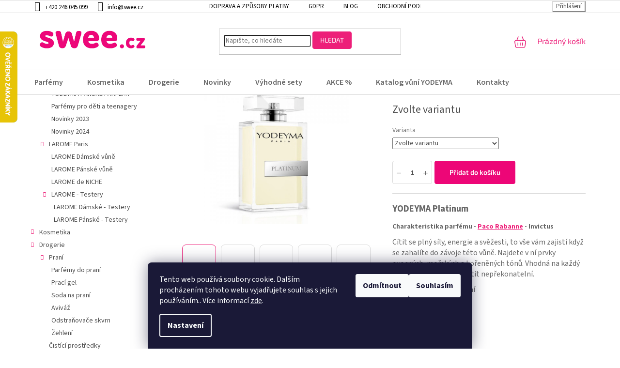

--- FILE ---
content_type: text/html; charset=utf-8
request_url: https://www.swee.cz/parfemy-yodeyma/yodeyma-platinum-edp/
body_size: 40101
content:
<!doctype html><html lang="cs" dir="ltr" class="header-background-light external-fonts-loaded"><head><meta charset="utf-8" /><meta name="viewport" content="width=device-width,initial-scale=1" /><title>YODEYMA Platinum EDP | Swee.cz</title><link rel="preconnect" href="https://cdn.myshoptet.com" /><link rel="dns-prefetch" href="https://cdn.myshoptet.com" /><link rel="preload" href="https://cdn.myshoptet.com/prj/dist/master/cms/libs/jquery/jquery-1.11.3.min.js" as="script" /><link href="https://cdn.myshoptet.com/prj/dist/master/cms/templates/frontend_templates/shared/css/font-face/source-sans-3.css" rel="stylesheet"><link href="https://cdn.myshoptet.com/prj/dist/master/cms/templates/frontend_templates/shared/css/font-face/exo-2.css" rel="stylesheet"><link href="https://cdn.myshoptet.com/prj/dist/master/shop/dist/font-shoptet-11.css.62c94c7785ff2cea73b2.css" rel="stylesheet"><script>
dataLayer = [];
dataLayer.push({'shoptet' : {
    "pageId": 675,
    "pageType": "productDetail",
    "currency": "CZK",
    "currencyInfo": {
        "decimalSeparator": ",",
        "exchangeRate": 1,
        "priceDecimalPlaces": 0,
        "symbol": "K\u010d",
        "symbolLeft": 0,
        "thousandSeparator": " "
    },
    "language": "cs",
    "projectId": 222169,
    "product": {
        "id": 609,
        "guid": "621fdba5-d0ba-11e8-a8f6-002590dad85e",
        "hasVariants": true,
        "codes": [
            {
                "code": "609\/100",
                "quantity": "> 3",
                "stocks": [
                    {
                        "id": "ext",
                        "quantity": "> 3"
                    }
                ]
            },
            {
                "code": "609\/15M",
                "quantity": "> 3",
                "stocks": [
                    {
                        "id": "ext",
                        "quantity": "> 3"
                    }
                ]
            },
            {
                "code": "609\/50M",
                "quantity": "> 3",
                "stocks": [
                    {
                        "id": "ext",
                        "quantity": "> 3"
                    }
                ]
            },
            {
                "code": "609\/15M2",
                "quantity": "> 3",
                "stocks": [
                    {
                        "id": "ext",
                        "quantity": "> 3"
                    }
                ]
            },
            {
                "code": "609\/25M",
                "quantity": "0",
                "stocks": [
                    {
                        "id": "ext",
                        "quantity": "0"
                    }
                ]
            }
        ],
        "name": "YODEYMA Platinum EDP",
        "appendix": "",
        "weight": 0.40999999999999998,
        "manufacturer": "YODEYMA Paris",
        "manufacturerGuid": "1EF5332B7D2B6AEEBCE9DA0BA3DED3EE",
        "currentCategory": "Parf\u00e9my inspirovan\u00e9 sv\u011btov\u00fdmi v\u016fn\u011bmi | Parf\u00e9my Yodeyma Paris",
        "currentCategoryGuid": "539e14b8-d7b4-11e0-9a5c-feab5ed617ed",
        "defaultCategory": "Parf\u00e9my inspirovan\u00e9 sv\u011btov\u00fdmi v\u016fn\u011bmi | Parf\u00e9my Yodeyma Paris",
        "defaultCategoryGuid": "539e14b8-d7b4-11e0-9a5c-feab5ed617ed",
        "currency": "CZK",
        "priceWithVatMin": 139,
        "priceWithVatMax": 659
    },
    "stocks": [
        {
            "id": "ext",
            "title": "Sklad",
            "isDeliveryPoint": 0,
            "visibleOnEshop": 1
        }
    ],
    "cartInfo": {
        "id": null,
        "freeShipping": false,
        "freeShippingFrom": 1600,
        "leftToFreeGift": {
            "formattedPrice": "0 K\u010d",
            "priceLeft": 0
        },
        "freeGift": false,
        "leftToFreeShipping": {
            "priceLeft": 1600,
            "dependOnRegion": 0,
            "formattedPrice": "1 600 K\u010d"
        },
        "discountCoupon": [],
        "getNoBillingShippingPrice": {
            "withoutVat": 0,
            "vat": 0,
            "withVat": 0
        },
        "cartItems": [],
        "taxMode": "ORDINARY"
    },
    "cart": [],
    "customer": {
        "priceRatio": 1,
        "priceListId": 1,
        "groupId": null,
        "registered": false,
        "mainAccount": false
    }
}});
dataLayer.push({'cookie_consent' : {
    "marketing": "denied",
    "analytics": "denied"
}});
document.addEventListener('DOMContentLoaded', function() {
    shoptet.consent.onAccept(function(agreements) {
        if (agreements.length == 0) {
            return;
        }
        dataLayer.push({
            'cookie_consent' : {
                'marketing' : (agreements.includes(shoptet.config.cookiesConsentOptPersonalisation)
                    ? 'granted' : 'denied'),
                'analytics': (agreements.includes(shoptet.config.cookiesConsentOptAnalytics)
                    ? 'granted' : 'denied')
            },
            'event': 'cookie_consent'
        });
    });
});
</script>

<!-- Google Tag Manager -->
<script>(function(w,d,s,l,i){w[l]=w[l]||[];w[l].push({'gtm.start':
new Date().getTime(),event:'gtm.js'});var f=d.getElementsByTagName(s)[0],
j=d.createElement(s),dl=l!='dataLayer'?'&l='+l:'';j.async=true;j.src=
'https://www.googletagmanager.com/gtm.js?id='+i+dl;f.parentNode.insertBefore(j,f);
})(window,document,'script','dataLayer','GTM-528LTCR');</script>
<!-- End Google Tag Manager -->

<meta property="og:type" content="website"><meta property="og:site_name" content="swee.cz"><meta property="og:url" content="https://www.swee.cz/parfemy-yodeyma/yodeyma-platinum-edp/"><meta property="og:title" content="YODEYMA Platinum EDP | Swee.cz"><meta name="author" content="Swee.cz"><meta name="web_author" content="Shoptet.cz"><meta name="dcterms.rightsHolder" content="www.swee.cz"><meta name="robots" content="index,follow"><meta property="og:image" content="https://cdn.myshoptet.com/usr/www.swee.cz/user/shop/big/609-6_platinum.jpg?649b3128"><meta property="og:description" content="YODEYMA Platinum Charakteristika parfému - Paco Rabanne - Invictus Energie, síla a vytrvalost"><meta name="description" content="YODEYMA Platinum Charakteristika parfému - Paco Rabanne - Invictus Energie, síla a vytrvalost"><meta name="google-site-verification" content="5R1cPR4oM3UuiScK9cOvFnrE90QAVnpKc--TVBonlWs"><meta property="product:price:amount" content="139"><meta property="product:price:currency" content="CZK"><style>:root {--color-primary: #ED1F79;--color-primary-h: 334;--color-primary-s: 85%;--color-primary-l: 53%;--color-primary-hover: #ED1F79;--color-primary-hover-h: 334;--color-primary-hover-s: 85%;--color-primary-hover-l: 53%;--color-secondary: #ED0677;--color-secondary-h: 331;--color-secondary-s: 95%;--color-secondary-l: 48%;--color-secondary-hover: #ED0677;--color-secondary-hover-h: 331;--color-secondary-hover-s: 95%;--color-secondary-hover-l: 48%;--color-tertiary: #ED1F79;--color-tertiary-h: 334;--color-tertiary-s: 85%;--color-tertiary-l: 53%;--color-tertiary-hover: #ED1F79;--color-tertiary-hover-h: 334;--color-tertiary-hover-s: 85%;--color-tertiary-hover-l: 53%;--color-header-background: #ffffff;--template-font: "Source Sans 3";--template-headings-font: "Exo 2";--header-background-url: none;--cookies-notice-background: #1A1937;--cookies-notice-color: #F8FAFB;--cookies-notice-button-hover: #f5f5f5;--cookies-notice-link-hover: #27263f;--templates-update-management-preview-mode-content: "Náhled aktualizací šablony je aktivní pro váš prohlížeč."}</style>
    
    <link href="https://cdn.myshoptet.com/prj/dist/master/shop/dist/main-11.less.fcb4a42d7bd8a71b7ee2.css" rel="stylesheet" />
                <link href="https://cdn.myshoptet.com/prj/dist/master/shop/dist/mobile-header-v1-11.less.1ee105d41b5f713c21aa.css" rel="stylesheet" />
    
    <script>var shoptet = shoptet || {};</script>
    <script src="https://cdn.myshoptet.com/prj/dist/master/shop/dist/main-3g-header.js.05f199e7fd2450312de2.js"></script>
<!-- User include --><!-- api 427(81) html code header -->
<link rel="stylesheet" href="https://cdn.myshoptet.com/usr/api2.dklab.cz/user/documents/_doplnky/instagram/222169/7/222169_7.css" type="text/css" /><style>
        :root {
            --dklab-instagram-header-color: #000000;  
            --dklab-instagram-header-background: #DDDDDD;  
            --dklab-instagram-font-weight: 700;
            --dklab-instagram-font-size: 180%;
            --dklab-instagram-logoUrl: url(https://cdn.myshoptet.com/usr/api2.dklab.cz/user/documents/_doplnky/instagram/img/logo-duha.png); 
            --dklab-instagram-logo-size-width: 40px;
            --dklab-instagram-logo-size-height: 40px;                        
            --dklab-instagram-hover-content: "\e902";                        
            --dklab-instagram-padding: 0px;                        
            --dklab-instagram-border-color: #888888;
            
        }
        </style>
<!-- api 473(125) html code header -->

                <style>
                    #order-billing-methods .radio-wrapper[data-guid="ff3adcc1-9b1d-11ed-a84f-002590dc5efc"]:not(.cggooglepay), #order-billing-methods .radio-wrapper[data-guid="f361b7b2-cd19-11eb-a39f-002590dc5efc"]:not(.cgapplepay) {
                        display: none;
                    }
                </style>
                <script type="text/javascript">
                    document.addEventListener('DOMContentLoaded', function() {
                        if (getShoptetDataLayer('pageType') === 'billingAndShipping') {
                            
                try {
                    if (window.ApplePaySession && window.ApplePaySession.canMakePayments()) {
                        document.querySelector('#order-billing-methods .radio-wrapper[data-guid="f361b7b2-cd19-11eb-a39f-002590dc5efc"]').classList.add('cgapplepay');
                    }
                } catch (err) {} 
            
                            
                const cgBaseCardPaymentMethod = {
                        type: 'CARD',
                        parameters: {
                            allowedAuthMethods: ["PAN_ONLY", "CRYPTOGRAM_3DS"],
                            allowedCardNetworks: [/*"AMEX", "DISCOVER", "INTERAC", "JCB",*/ "MASTERCARD", "VISA"]
                        }
                };
                
                function cgLoadScript(src, callback)
                {
                    var s,
                        r,
                        t;
                    r = false;
                    s = document.createElement('script');
                    s.type = 'text/javascript';
                    s.src = src;
                    s.onload = s.onreadystatechange = function() {
                        if ( !r && (!this.readyState || this.readyState == 'complete') )
                        {
                            r = true;
                            callback();
                        }
                    };
                    t = document.getElementsByTagName('script')[0];
                    t.parentNode.insertBefore(s, t);
                } 
                
                function cgGetGoogleIsReadyToPayRequest() {
                    return Object.assign(
                        {},
                        {
                            apiVersion: 2,
                            apiVersionMinor: 0
                        },
                        {
                            allowedPaymentMethods: [cgBaseCardPaymentMethod]
                        }
                    );
                }

                function onCgGooglePayLoaded() {
                    let paymentsClient = new google.payments.api.PaymentsClient({environment: 'PRODUCTION'});
                    paymentsClient.isReadyToPay(cgGetGoogleIsReadyToPayRequest()).then(function(response) {
                        if (response.result) {
                            document.querySelector('#order-billing-methods .radio-wrapper[data-guid="ff3adcc1-9b1d-11ed-a84f-002590dc5efc"]').classList.add('cggooglepay');	 	 	 	 	 
                        }
                    })
                    .catch(function(err) {});
                }
                
                cgLoadScript('https://pay.google.com/gp/p/js/pay.js', onCgGooglePayLoaded);
            
                        }
                    });
                </script> 
                
<!-- api 498(150) html code header -->
<script async src="https://scripts.luigisbox.tech/LBX-92011.js"></script><meta name="luigisbox-tracker-id" content="82599-92011,cs"/><script type="text/javascript">const isPlpEnabled = sessionStorage.getItem('lbPlpEnabled') === 'true';if (isPlpEnabled) {const style = document.createElement("style");style.type = "text/css";style.id = "lb-plp-style";style.textContent = `body.type-category #content-wrapper,body.type-search #content-wrapper,body.type-category #content,body.type-search #content,body.type-category #content-in,body.type-search #content-in,body.type-category #main-in,body.type-search #main-in {min-height: 100vh;}body.type-category #content-wrapper > *,body.type-search #content-wrapper > *,body.type-category #content > *,body.type-search #content > *,body.type-category #content-in > *,body.type-search #content-in > *,body.type-category #main-in > *,body.type-search #main-in > * {display: none;}`;document.head.appendChild(style);}</script>
<!-- api 709(355) html code header -->
<script>
  const PWJS = {};
</script>

<script src=https://app.productwidgets.cz/pwjs.js></script>



<!-- api 1004(637) html code header -->
<script>
                /* Ellity */      
                /* Compatibility */
                     
      window.mehub = window.mehub || {};
      window.mehub.bonus = {
        businessId: '03478065-181d-4649-a7e0-da209587aeeb',
        addonId: '30068425-aff1-4448-a08a-4519145537c2'
      }
    
                /* Latest */
                           
      window.ellity = window.ellity || {};
      window.ellity.bonus = {
        businessId: '03478065-181d-4649-a7e0-da209587aeeb',
        addonId: '30068425-aff1-4448-a08a-4519145537c2'
      }
    
                /* Extensions */
                
                </script>
<!-- api 1501(1113) html code header -->
<link rel="stylesheet" href="https://cdn.myshoptet.com/usr/api2.dklab.cz/user/documents/_doplnky/filtry/222169/8/222169_8.css" type="text/css" /><style>:root { 
            --dklab-filters-active-color: #ED0677; 
            --dklab-filters-active-foreground-color: #FFFFFF; 
            --dklab-filters-slider-color: #ED0677; 
            --dklab-filters-show-filter-foreground-color: #FFFFFF; 
            --dklab-filters-show-filter-background-color: #ED0677; 
            --dklab-filters-show-filter-edges-size: 10px 25px;
            --dklab-filters-show-filter-align: center;
            --dklab-filters-show-filter-align-desktop: flex-start;
        } 
                .filter-section form.dkLab-parameter fieldset div.div--collapsable:nth-child(+n+6),
                .filter-section form.dkLab-parameter-special fieldset div.div--collapsable:nth-child(+n+5) {
                    display: none;
                } 
                .filter-section form.dkLab-parameter.dkLab-parameter--show fieldset div.div--collapsable:nth-child(+n+6),
                .filter-section form.dkLab-parameter-special.dkLab-parameter-special--show fieldset div.div--collapsable:nth-child(+n+5) {
                    display: block;
                }</style>
<!-- service 427(81) html code header -->
<link rel="stylesheet" href="https://cdn.myshoptet.com/usr/api2.dklab.cz/user/documents/_doplnky/instagram/font/instagramplus.css" type="text/css" />

<!-- service 619(267) html code header -->
<link href="https://cdn.myshoptet.com/usr/fvstudio.myshoptet.com/user/documents/addons/cartupsell.min.css?24.11.1" rel="stylesheet">
<!-- service 1004(637) html code header -->
<script src="https://mehub-framework.web.app/main.bundle.js?v=1"></script>
<!-- service 1845(1410) html code header -->
<link rel="stylesheet" href="https://cdn.myshoptet.com/addons/jakubtursky/shoptet-header-info-bar-git/styles.header.min.css?f60db840acbc11eee00807551e091b8d8d11507b">
<!-- project html code header -->
<link rel="stylesheet" href="/user/documents/upload/dmartini/swee.min.css?120">

<link rel="stylesheet" href="https://cdn.jsdelivr.net/npm/bootstrap-icons@1.11.3/font/bootstrap-icons.min.css">
<link rel="stylesheet" type="text/css" href="//cdn.jsdelivr.net/npm/slick-carousel@1.8.1/slick/slick.css"/>

<link rel="preconnect" href="https://fonts.googleapis.com"> 
<link rel="preconnect" href="https://fonts.gstatic.com" crossorigin> 
<link href="https://fonts.googleapis.com/css2?family=Caveat:wght@400;500;600;700&display=swap" rel="stylesheet">

<style>
.welcome-wrapper{display: none;}
</style>
<style type="text/css">
.flag.flag-discount {
background-color: #ED0677;
}
</style>
<script src="/user/documents/papaparse.min.js"></script>
<link rel="stylesheet" type="text/css" href="/user/documents/katalog.css?v=3">
<meta name="facebook-domain-verification" content="8d1shu3hj9zbeii8xmuoozoa92165k" />
    <!-- Tanganica pixel -->
    <script>(function(w,d,s,l,i){w[l]=w[l]||[];w[l].push({'gtm.start':
    new Date().getTime(),event:'gtm.js'});var f=d.getElementsByTagName(s)[0],
    j=d.createElement(s),dl=l!='dataLayer'?'&l='+l:'';j.async=true;j.src=
    'https://www.googletagmanager.com/gtm.js?id='+i+dl;f.parentNode.insertBefore(j,f);
    })(window,document,'script','dataLayer','GTM-TRS5RSN');</script>
    <!-- End Tanganica pixel --> 
<meta name="msvalidate.01" content="B006E4D238E923C3D258E221B975705F" />

<script src="https://analytics.ahrefs.com/analytics.js" data-key="ttpjvegFlfOK5h+PCg9n1g" async></script>

<script type="text/javascript">
    (function(c,l,a,r,i,t,y){
        c[a]=c[a]||function(){(c[a].q=c[a].q||[]).push(arguments)};
        t=l.createElement(r);t.async=1;t.src="https://www.clarity.ms/tag/"+i;
        y=l.getElementsByTagName(r)[0];y.parentNode.insertBefore(t,y);
    })(window, document, "clarity", "script", "ukaqghb9y0");
</script>


<!-- /User include --><link rel="shortcut icon" href="/favicon.ico" type="image/x-icon" /><link rel="canonical" href="https://www.swee.cz/parfemy-yodeyma/yodeyma-platinum-edp/" />    <script>
        var _hwq = _hwq || [];
        _hwq.push(['setKey', 'FF8061C94923F27BA53CD08BCEF4E3B0']);
        _hwq.push(['setTopPos', '0']);
        _hwq.push(['showWidget', '21']);
        (function() {
            var ho = document.createElement('script');
            ho.src = 'https://cz.im9.cz/direct/i/gjs.php?n=wdgt&sak=FF8061C94923F27BA53CD08BCEF4E3B0';
            var s = document.getElementsByTagName('script')[0]; s.parentNode.insertBefore(ho, s);
        })();
    </script>
<script>!function(){var t={9196:function(){!function(){var t=/\[object (Boolean|Number|String|Function|Array|Date|RegExp)\]/;function r(r){return null==r?String(r):(r=t.exec(Object.prototype.toString.call(Object(r))))?r[1].toLowerCase():"object"}function n(t,r){return Object.prototype.hasOwnProperty.call(Object(t),r)}function e(t){if(!t||"object"!=r(t)||t.nodeType||t==t.window)return!1;try{if(t.constructor&&!n(t,"constructor")&&!n(t.constructor.prototype,"isPrototypeOf"))return!1}catch(t){return!1}for(var e in t);return void 0===e||n(t,e)}function o(t,r,n){this.b=t,this.f=r||function(){},this.d=!1,this.a={},this.c=[],this.e=function(t){return{set:function(r,n){u(c(r,n),t.a)},get:function(r){return t.get(r)}}}(this),i(this,t,!n);var e=t.push,o=this;t.push=function(){var r=[].slice.call(arguments,0),n=e.apply(t,r);return i(o,r),n}}function i(t,n,o){for(t.c.push.apply(t.c,n);!1===t.d&&0<t.c.length;){if("array"==r(n=t.c.shift()))t:{var i=n,a=t.a;if("string"==r(i[0])){for(var f=i[0].split("."),s=f.pop(),p=(i=i.slice(1),0);p<f.length;p++){if(void 0===a[f[p]])break t;a=a[f[p]]}try{a[s].apply(a,i)}catch(t){}}}else if("function"==typeof n)try{n.call(t.e)}catch(t){}else{if(!e(n))continue;for(var l in n)u(c(l,n[l]),t.a)}o||(t.d=!0,t.f(t.a,n),t.d=!1)}}function c(t,r){for(var n={},e=n,o=t.split("."),i=0;i<o.length-1;i++)e=e[o[i]]={};return e[o[o.length-1]]=r,n}function u(t,o){for(var i in t)if(n(t,i)){var c=t[i];"array"==r(c)?("array"==r(o[i])||(o[i]=[]),u(c,o[i])):e(c)?(e(o[i])||(o[i]={}),u(c,o[i])):o[i]=c}}window.DataLayerHelper=o,o.prototype.get=function(t){var r=this.a;t=t.split(".");for(var n=0;n<t.length;n++){if(void 0===r[t[n]])return;r=r[t[n]]}return r},o.prototype.flatten=function(){this.b.splice(0,this.b.length),this.b[0]={},u(this.a,this.b[0])}}()}},r={};function n(e){var o=r[e];if(void 0!==o)return o.exports;var i=r[e]={exports:{}};return t[e](i,i.exports,n),i.exports}n.n=function(t){var r=t&&t.__esModule?function(){return t.default}:function(){return t};return n.d(r,{a:r}),r},n.d=function(t,r){for(var e in r)n.o(r,e)&&!n.o(t,e)&&Object.defineProperty(t,e,{enumerable:!0,get:r[e]})},n.o=function(t,r){return Object.prototype.hasOwnProperty.call(t,r)},function(){"use strict";n(9196)}()}();</script><style>/* custom background */@media (min-width: 992px) {body {background-position: top center;background-repeat: no-repeat;background-attachment: scroll;}}</style>    <!-- Global site tag (gtag.js) - Google Analytics -->
    <script async src="https://www.googletagmanager.com/gtag/js?id=G-1LY22ZPSJ5"></script>
    <script>
        
        window.dataLayer = window.dataLayer || [];
        function gtag(){dataLayer.push(arguments);}
        

                    console.debug('default consent data');

            gtag('consent', 'default', {"ad_storage":"denied","analytics_storage":"denied","ad_user_data":"denied","ad_personalization":"denied","wait_for_update":500});
            dataLayer.push({
                'event': 'default_consent'
            });
        
        gtag('js', new Date());

                gtag('config', 'UA-127562402-1', { 'groups': "UA" });
        
                gtag('config', 'G-1LY22ZPSJ5', {"groups":"GA4","send_page_view":false,"content_group":"productDetail","currency":"CZK","page_language":"cs"});
        
                gtag('config', 'AW-778998616', {"allow_enhanced_conversions":true});
        
        
        
        
        
                    gtag('event', 'page_view', {"send_to":"GA4","page_language":"cs","content_group":"productDetail","currency":"CZK"});
        
                gtag('set', 'currency', 'CZK');

        gtag('event', 'view_item', {
            "send_to": "UA",
            "items": [
                {
                    "id": "609\/15M2",
                    "name": "YODEYMA Platinum EDP",
                    "category": "Parf\u00e9my inspirovan\u00e9 sv\u011btov\u00fdmi v\u016fn\u011bmi \/ Parf\u00e9my Yodeyma Paris",
                                        "brand": "YODEYMA Paris",
                                                            "variant": "Varianta: 15ml (bez krabi\u010dky a v\u00ed\u010dka)",
                                        "price": 115
                }
            ]
        });
        
        
        
        
        
                    gtag('event', 'view_item', {"send_to":"GA4","page_language":"cs","content_group":"productDetail","value":115,"currency":"CZK","items":[{"item_id":"609\/15M2","item_name":"YODEYMA Platinum EDP","item_brand":"YODEYMA Paris","item_category":"Parf\u00e9my inspirovan\u00e9 sv\u011btov\u00fdmi v\u016fn\u011bmi","item_category2":"Parf\u00e9my Yodeyma Paris","item_variant":"609\/15M2~Varianta: 15ml (bez krabi\u010dky a v\u00ed\u010dka)","price":115,"quantity":1,"index":0}]});
        
        
        
        
        
        
        
        document.addEventListener('DOMContentLoaded', function() {
            if (typeof shoptet.tracking !== 'undefined') {
                for (var id in shoptet.tracking.bannersList) {
                    gtag('event', 'view_promotion', {
                        "send_to": "UA",
                        "promotions": [
                            {
                                "id": shoptet.tracking.bannersList[id].id,
                                "name": shoptet.tracking.bannersList[id].name,
                                "position": shoptet.tracking.bannersList[id].position
                            }
                        ]
                    });
                }
            }

            shoptet.consent.onAccept(function(agreements) {
                if (agreements.length !== 0) {
                    console.debug('gtag consent accept');
                    var gtagConsentPayload =  {
                        'ad_storage': agreements.includes(shoptet.config.cookiesConsentOptPersonalisation)
                            ? 'granted' : 'denied',
                        'analytics_storage': agreements.includes(shoptet.config.cookiesConsentOptAnalytics)
                            ? 'granted' : 'denied',
                                                                                                'ad_user_data': agreements.includes(shoptet.config.cookiesConsentOptPersonalisation)
                            ? 'granted' : 'denied',
                        'ad_personalization': agreements.includes(shoptet.config.cookiesConsentOptPersonalisation)
                            ? 'granted' : 'denied',
                        };
                    console.debug('update consent data', gtagConsentPayload);
                    gtag('consent', 'update', gtagConsentPayload);
                    dataLayer.push(
                        { 'event': 'update_consent' }
                    );
                }
            });
        });
    </script>
<!-- Start Srovname.cz Pixel -->
<script type="text/plain" data-cookiecategory="analytics">
    !(function (e, n, t, a, s, o, r) {
        e[a] ||
        (((s = e[a] = function () {
            s.process ? s.process.apply(s, arguments) : s.queue.push(arguments);
        }).queue = []),
            ((o = n.createElement(t)).async = 1),
            (o.src = "https://tracking.srovname.cz/srovnamepixel.js"),
            (o.dataset.srv9 = "1"),
            (r = n.getElementsByTagName(t)[0]).parentNode.insertBefore(o, r));
    })(window, document, "script", "srovname");
    srovname("init", "9e35fe185bfea0078a00f4eefad5e3bb");
</script>
<!-- End Srovname.cz Pixel -->
<script>
    (function(t, r, a, c, k, i, n, g) { t['ROIDataObject'] = k;
    t[k]=t[k]||function(){ (t[k].q=t[k].q||[]).push(arguments) },t[k].c=i;n=r.createElement(a),
    g=r.getElementsByTagName(a)[0];n.async=1;n.src=c;g.parentNode.insertBefore(n,g)
    })(window, document, 'script', '//www.heureka.cz/ocm/sdk.js?source=shoptet&version=2&page=product_detail', 'heureka', 'cz');

    heureka('set_user_consent', 0);
</script>
</head><body class="desktop id-675 in-parfemy-yodeyma template-11 type-product type-detail multiple-columns-body columns-3 ums_forms_redesign--off ums_a11y_category_page--on ums_discussion_rating_forms--off ums_flags_display_unification--on ums_a11y_login--on mobile-header-version-1"><noscript>
    <style>
        #header {
            padding-top: 0;
            position: relative !important;
            top: 0;
        }
        .header-navigation {
            position: relative !important;
        }
        .overall-wrapper {
            margin: 0 !important;
        }
        body:not(.ready) {
            visibility: visible !important;
        }
    </style>
    <div class="no-javascript">
        <div class="no-javascript__title">Musíte změnit nastavení vašeho prohlížeče</div>
        <div class="no-javascript__text">Podívejte se na: <a href="https://www.google.com/support/bin/answer.py?answer=23852">Jak povolit JavaScript ve vašem prohlížeči</a>.</div>
        <div class="no-javascript__text">Pokud používáte software na blokování reklam, může být nutné povolit JavaScript z této stránky.</div>
        <div class="no-javascript__text">Děkujeme.</div>
    </div>
</noscript>

        <div id="fb-root"></div>
        <script>
            window.fbAsyncInit = function() {
                FB.init({
//                    appId            : 'your-app-id',
                    autoLogAppEvents : true,
                    xfbml            : true,
                    version          : 'v19.0'
                });
            };
        </script>
        <script async defer crossorigin="anonymous" src="https://connect.facebook.net/cs_CZ/sdk.js"></script>
<!-- Google Tag Manager (noscript) -->
<noscript><iframe src="https://www.googletagmanager.com/ns.html?id=GTM-528LTCR"
height="0" width="0" style="display:none;visibility:hidden"></iframe></noscript>
<!-- End Google Tag Manager (noscript) -->

    <div class="siteCookies siteCookies--bottom siteCookies--dark js-siteCookies" role="dialog" data-testid="cookiesPopup" data-nosnippet>
        <div class="siteCookies__form">
            <div class="siteCookies__content">
                <div class="siteCookies__text">
                    Tento web používá soubory cookie. Dalším procházením tohoto webu vyjadřujete souhlas s jejich používáním.. Více informací <a href="http://www.swee.cz/podminky-ochrany-osobnich-udaju/" target="\" _blank="">zde</a>.
                </div>
                <p class="siteCookies__links">
                    <button class="siteCookies__link js-cookies-settings" aria-label="Nastavení cookies" data-testid="cookiesSettings">Nastavení</button>
                </p>
            </div>
            <div class="siteCookies__buttonWrap">
                                    <button class="siteCookies__button js-cookiesConsentSubmit" value="reject" aria-label="Odmítnout cookies" data-testid="buttonCookiesReject">Odmítnout</button>
                                <button class="siteCookies__button js-cookiesConsentSubmit" value="all" aria-label="Přijmout cookies" data-testid="buttonCookiesAccept">Souhlasím</button>
            </div>
        </div>
        <script>
            document.addEventListener("DOMContentLoaded", () => {
                const siteCookies = document.querySelector('.js-siteCookies');
                document.addEventListener("scroll", shoptet.common.throttle(() => {
                    const st = document.documentElement.scrollTop;
                    if (st > 1) {
                        siteCookies.classList.add('siteCookies--scrolled');
                    } else {
                        siteCookies.classList.remove('siteCookies--scrolled');
                    }
                }, 100));
            });
        </script>
    </div>
<a href="#content" class="skip-link sr-only">Přejít na obsah</a><div class="overall-wrapper"><div class="user-action"><div class="container">
    <div class="user-action-in">
                    <div id="login" class="user-action-login popup-widget login-widget" role="dialog" aria-labelledby="loginHeading">
        <div class="popup-widget-inner">
                            <h2 id="loginHeading">Přihlášení k vašemu účtu</h2><div id="customerLogin"><form action="/action/Customer/Login/" method="post" id="formLoginIncluded" class="csrf-enabled formLogin" data-testid="formLogin"><input type="hidden" name="referer" value="" /><div class="form-group"><div class="input-wrapper email js-validated-element-wrapper no-label"><input type="email" name="email" class="form-control" autofocus placeholder="E-mailová adresa (např. jan@novak.cz)" data-testid="inputEmail" autocomplete="email" required /></div></div><div class="form-group"><div class="input-wrapper password js-validated-element-wrapper no-label"><input type="password" name="password" class="form-control" placeholder="Heslo" data-testid="inputPassword" autocomplete="current-password" required /><span class="no-display">Nemůžete vyplnit toto pole</span><input type="text" name="surname" value="" class="no-display" /></div></div><div class="form-group"><div class="login-wrapper"><button type="submit" class="btn btn-secondary btn-text btn-login" data-testid="buttonSubmit">Přihlásit se</button><div class="password-helper"><a href="/registrace/" data-testid="signup" rel="nofollow">Nová registrace</a><a href="/klient/zapomenute-heslo/" rel="nofollow">Zapomenuté heslo</a></div></div></div><div class="social-login-buttons"><div class="social-login-buttons-divider"><span>nebo</span></div><div class="form-group"><a href="/action/Social/login/?provider=Facebook" class="login-btn facebook" rel="nofollow"><span class="login-facebook-icon"></span><strong>Přihlásit se přes Facebook</strong></a></div></div></form>
</div>                    </div>
    </div>

                            <div id="cart-widget" class="user-action-cart popup-widget cart-widget loader-wrapper" data-testid="popupCartWidget" role="dialog" aria-hidden="true">
    <div class="popup-widget-inner cart-widget-inner place-cart-here">
        <div class="loader-overlay">
            <div class="loader"></div>
        </div>
    </div>

    <div class="cart-widget-button">
        <a href="/kosik/" class="btn btn-conversion" id="continue-order-button" rel="nofollow" data-testid="buttonNextStep">Pokračovat do košíku</a>
    </div>
</div>
            </div>
</div>
</div><div class="top-navigation-bar" data-testid="topNavigationBar">

    <div class="container">

        <div class="top-navigation-contacts">
            <strong>Zákaznická podpora:</strong><a href="tel:+420246045099" class="project-phone" aria-label="Zavolat na +420246045099" data-testid="contactboxPhone"><span>+420 246 045 099</span></a><a href="mailto:info@swee.cz" class="project-email" data-testid="contactboxEmail"><span>info@swee.cz</span></a>        </div>

                            <div class="top-navigation-menu">
                <div class="top-navigation-menu-trigger"></div>
                <ul class="top-navigation-bar-menu">
                                            <li class="top-navigation-menu-item-759">
                            <a href="/ceny-dopravy-a-zpusoby-platby/">Doprava a způsoby platby</a>
                        </li>
                                            <li class="top-navigation-menu-item-691">
                            <a href="/podminky-ochrany-osobnich-udaju/">GDPR</a>
                        </li>
                                            <li class="top-navigation-menu-item-768">
                            <a href="/blog/">Blog</a>
                        </li>
                                            <li class="top-navigation-menu-item-856">
                            <a href="/obchodne-podmienky-swee-cz/">Obchodní podmínky</a>
                        </li>
                                    </ul>
                <ul class="top-navigation-bar-menu-helper"></ul>
            </div>
        
        <div class="top-navigation-tools">
            <div class="responsive-tools">
                <a href="#" class="toggle-window" data-target="search" aria-label="Hledat" data-testid="linkSearchIcon"></a>
                                                            <a href="#" class="toggle-window" data-target="login"></a>
                                                    <a href="#" class="toggle-window" data-target="navigation" aria-label="Menu" data-testid="hamburgerMenu"></a>
            </div>
                        <button class="top-nav-button top-nav-button-login toggle-window" type="button" data-target="login" aria-haspopup="dialog" aria-controls="login" aria-expanded="false" data-testid="signin"><span>Přihlášení</span></button>        </div>

    </div>

</div>
<header id="header"><div class="container navigation-wrapper">
    <div class="header-top">
        <div class="site-name-wrapper">
            <div class="site-name"><a href="/" data-testid="linkWebsiteLogo"><img src="https://cdn.myshoptet.com/usr/www.swee.cz/user/logos/logo-sweecz--3.png" alt="Swee.cz" fetchpriority="low" /></a></div>        </div>
        <div class="search" itemscope itemtype="https://schema.org/WebSite">
            <meta itemprop="headline" content="Parfémy Yodeyma Paris"/><meta itemprop="url" content="https://www.swee.cz"/><meta itemprop="text" content="YODEYMA Platinum Charakteristika parfému - Paco Rabanne - Invictus Energie, síla a vytrvalost"/>            <form action="/action/ProductSearch/prepareString/" method="post"
    id="formSearchForm" class="search-form compact-form js-search-main"
    itemprop="potentialAction" itemscope itemtype="https://schema.org/SearchAction" data-testid="searchForm">
    <fieldset>
        <meta itemprop="target"
            content="https://www.swee.cz/vyhledavani/?string={string}"/>
        <input type="hidden" name="language" value="cs"/>
        
            
<input
    type="search"
    name="string"
        class="query-input form-control search-input js-search-input"
    placeholder="Napište, co hledáte"
    autocomplete="off"
    required
    itemprop="query-input"
    aria-label="Vyhledávání"
    data-testid="searchInput"
>
            <button type="submit" class="btn btn-default" data-testid="searchBtn">Hledat</button>
        
    </fieldset>
</form>
        </div>
        <div class="navigation-buttons">
                
    <a href="/kosik/" class="btn btn-icon toggle-window cart-count" data-target="cart" data-hover="true" data-redirect="true" data-testid="headerCart" rel="nofollow" aria-haspopup="dialog" aria-expanded="false" aria-controls="cart-widget">
        
                <span class="sr-only">Nákupní košík</span>
        
            <span class="cart-price visible-lg-inline-block" data-testid="headerCartPrice">
                                    Prázdný košík                            </span>
        
    
            </a>
        </div>
    </div>
    <nav id="navigation" aria-label="Hlavní menu" data-collapsible="true"><div class="navigation-in menu"><ul class="menu-level-1" role="menubar" data-testid="headerMenuItems"><li class="menu-item-673 ext" role="none"><a href="/parfemy/" data-testid="headerMenuItem" role="menuitem" aria-haspopup="true" aria-expanded="false"><b>Parfémy</b><span class="submenu-arrow"></span></a><ul class="menu-level-2" aria-label="Parfémy" tabindex="-1" role="menu"><li class="menu-item-675 has-third-level active" role="none"><a href="/parfemy-yodeyma/" class="menu-image" data-testid="headerMenuItem" tabindex="-1" aria-hidden="true"><img src="data:image/svg+xml,%3Csvg%20width%3D%22140%22%20height%3D%22100%22%20xmlns%3D%22http%3A%2F%2Fwww.w3.org%2F2000%2Fsvg%22%3E%3C%2Fsvg%3E" alt="" aria-hidden="true" width="140" height="100"  data-src="https://cdn.myshoptet.com/usr/www.swee.cz/user/categories/thumb/yodeyma.jpg" fetchpriority="low" /></a><div><a href="/parfemy-yodeyma/" data-testid="headerMenuItem" role="menuitem"><span>YODEYMA Paris</span></a>
                                                    <ul class="menu-level-3" role="menu">
                                                                    <li class="menu-item-714" role="none">
                                        <a href="/yodeyma-damske-parfemy/" data-testid="headerMenuItem" role="menuitem">
                                            YODEYMA DÁMSKÉ PARFÉMY</a>,                                    </li>
                                                                    <li class="menu-item-699" role="none">
                                        <a href="/yodeyma-panske-parfemy/" data-testid="headerMenuItem" role="menuitem">
                                            YODEYMA PÁNSKÉ PARFÉMY</a>,                                    </li>
                                                                    <li class="menu-item-717" role="none">
                                        <a href="/detska-vune-unisex/" data-testid="headerMenuItem" role="menuitem">
                                            Parfémy pro děti a teenagery</a>,                                    </li>
                                                                    <li class="menu-item-864" role="none">
                                        <a href="/yodeyma-novinky-2023/" data-testid="headerMenuItem" role="menuitem">
                                            Novinky 2023</a>,                                    </li>
                                                                    <li class="menu-item-870" role="none">
                                        <a href="/novinky-yodeyma-2024/" data-testid="headerMenuItem" role="menuitem">
                                            Novinky 2024</a>                                    </li>
                                                            </ul>
                        </div></li><li class="menu-item-794 has-third-level" role="none"><a href="/larome-paris/" class="menu-image" data-testid="headerMenuItem" tabindex="-1" aria-hidden="true"><img src="data:image/svg+xml,%3Csvg%20width%3D%22140%22%20height%3D%22100%22%20xmlns%3D%22http%3A%2F%2Fwww.w3.org%2F2000%2Fsvg%22%3E%3C%2Fsvg%3E" alt="" aria-hidden="true" width="140" height="100"  data-src="https://cdn.myshoptet.com/usr/www.swee.cz/user/categories/thumb/larome_paris_logo_mini.jpg" fetchpriority="low" /></a><div><a href="/larome-paris/" data-testid="headerMenuItem" role="menuitem"><span>LAROME Paris</span></a>
                                                    <ul class="menu-level-3" role="menu">
                                                                    <li class="menu-item-803" role="none">
                                        <a href="/larome_paris_damske-parfemy/" data-testid="headerMenuItem" role="menuitem">
                                            LAROME Dámské vůně</a>,                                    </li>
                                                                    <li class="menu-item-806" role="none">
                                        <a href="/larome-paris-panske-parfemy/" data-testid="headerMenuItem" role="menuitem">
                                            LAROME Pánské vůně</a>,                                    </li>
                                                                    <li class="menu-item-869" role="none">
                                        <a href="/larome-de-niche/" data-testid="headerMenuItem" role="menuitem">
                                            LAROME de NICHE</a>,                                    </li>
                                                                    <li class="menu-item-824" role="none">
                                        <a href="/larome-testery/" data-testid="headerMenuItem" role="menuitem">
                                            LAROME - Testery</a>                                    </li>
                                                            </ul>
                        </div></li></ul></li>
<li class="menu-item-683 ext" role="none"><a href="/kosmetika/" data-testid="headerMenuItem" role="menuitem" aria-haspopup="true" aria-expanded="false"><b>Kosmetika</b><span class="submenu-arrow"></span></a><ul class="menu-level-2" aria-label="Kosmetika" tabindex="-1" role="menu"><li class="menu-item-1131 has-third-level" role="none"><a href="/korejska-kosmetika/" class="menu-image" data-testid="headerMenuItem" tabindex="-1" aria-hidden="true"><img src="data:image/svg+xml,%3Csvg%20width%3D%22140%22%20height%3D%22100%22%20xmlns%3D%22http%3A%2F%2Fwww.w3.org%2F2000%2Fsvg%22%3E%3C%2Fsvg%3E" alt="" aria-hidden="true" width="140" height="100"  data-src="https://cdn.myshoptet.com/usr/www.swee.cz/user/categories/thumb/korejska___kosmetika_swee.jpeg" fetchpriority="low" /></a><div><a href="/korejska-kosmetika/" data-testid="headerMenuItem" role="menuitem"><span>Korejská kosmetika</span></a>
                                                    <ul class="menu-level-3" role="menu">
                                                                    <li class="menu-item-1134" role="none">
                                        <a href="/cisteni-pleti/" data-testid="headerMenuItem" role="menuitem">
                                            Čištění pleti</a>                                    </li>
                                                            </ul>
                        </div></li><li class="menu-item-850" role="none"><a href="/yodeyma-paris-kosmetika-/" class="menu-image" data-testid="headerMenuItem" tabindex="-1" aria-hidden="true"><img src="data:image/svg+xml,%3Csvg%20width%3D%22140%22%20height%3D%22100%22%20xmlns%3D%22http%3A%2F%2Fwww.w3.org%2F2000%2Fsvg%22%3E%3C%2Fsvg%3E" alt="" aria-hidden="true" width="140" height="100"  data-src="https://cdn.myshoptet.com/usr/www.swee.cz/user/categories/thumb/yodeyma_hydrata__n___kr__m-1.png" fetchpriority="low" /></a><div><a href="/yodeyma-paris-kosmetika-/" data-testid="headerMenuItem" role="menuitem"><span>Kosmetika Yodeyma</span></a>
                        </div></li><li class="menu-item-844" role="none"><a href="/larome-paris-kosmetika/" class="menu-image" data-testid="headerMenuItem" tabindex="-1" aria-hidden="true"><img src="data:image/svg+xml,%3Csvg%20width%3D%22140%22%20height%3D%22100%22%20xmlns%3D%22http%3A%2F%2Fwww.w3.org%2F2000%2Fsvg%22%3E%3C%2Fsvg%3E" alt="" aria-hidden="true" width="140" height="100"  data-src="https://cdn.myshoptet.com/usr/www.swee.cz/user/categories/thumb/larome-skin-performance-50ml_b.jpg" fetchpriority="low" /></a><div><a href="/larome-paris-kosmetika/" data-testid="headerMenuItem" role="menuitem"><span>LAROME Paris - Kosmetika</span></a>
                        </div></li><li class="menu-item-993" role="none"><a href="/balicky-kosmetiky/" class="menu-image" data-testid="headerMenuItem" tabindex="-1" aria-hidden="true"><img src="data:image/svg+xml,%3Csvg%20width%3D%22140%22%20height%3D%22100%22%20xmlns%3D%22http%3A%2F%2Fwww.w3.org%2F2000%2Fsvg%22%3E%3C%2Fsvg%3E" alt="" aria-hidden="true" width="140" height="100"  data-src="https://cdn.myshoptet.com/usr/www.swee.cz/user/categories/thumb/bali__c__ek.jpeg" fetchpriority="low" /></a><div><a href="/balicky-kosmetiky/" data-testid="headerMenuItem" role="menuitem"><span>Balíčky kosmetiky</span></a>
                        </div></li></ul></li>
<li class="menu-item-879 ext" role="none"><a href="/drogerie/" data-testid="headerMenuItem" role="menuitem" aria-haspopup="true" aria-expanded="false"><b>Drogerie</b><span class="submenu-arrow"></span></a><ul class="menu-level-2" aria-label="Drogerie" tabindex="-1" role="menu"><li class="menu-item-882 has-third-level" role="none"><a href="/prani/" class="menu-image" data-testid="headerMenuItem" tabindex="-1" aria-hidden="true"><img src="data:image/svg+xml,%3Csvg%20width%3D%22140%22%20height%3D%22100%22%20xmlns%3D%22http%3A%2F%2Fwww.w3.org%2F2000%2Fsvg%22%3E%3C%2Fsvg%3E" alt="" aria-hidden="true" width="140" height="100"  data-src="https://cdn.myshoptet.com/usr/www.swee.cz/user/categories/thumb/red_diamond_300ml-2.jpg" fetchpriority="low" /></a><div><a href="/prani/" data-testid="headerMenuItem" role="menuitem"><span>Praní</span></a>
                                                    <ul class="menu-level-3" role="menu">
                                                                    <li class="menu-item-888" role="none">
                                        <a href="/parfemy-do-prani/" data-testid="headerMenuItem" role="menuitem">
                                            Parfémy do praní</a>,                                    </li>
                                                                    <li class="menu-item-891" role="none">
                                        <a href="/praci-gel/" data-testid="headerMenuItem" role="menuitem">
                                            Prací gel</a>,                                    </li>
                                                                    <li class="menu-item-897" role="none">
                                        <a href="/soda-na-prani/" data-testid="headerMenuItem" role="menuitem">
                                            Soda na praní</a>,                                    </li>
                                                                    <li class="menu-item-900" role="none">
                                        <a href="/avivaz/" data-testid="headerMenuItem" role="menuitem">
                                            Aviváž</a>,                                    </li>
                                                                    <li class="menu-item-903" role="none">
                                        <a href="/odstranovace-skvrn/" data-testid="headerMenuItem" role="menuitem">
                                            Odstraňovače skvrn</a>,                                    </li>
                                                                    <li class="menu-item-910" role="none">
                                        <a href="/zehleni/" data-testid="headerMenuItem" role="menuitem">
                                            Žehlení</a>                                    </li>
                                                            </ul>
                        </div></li><li class="menu-item-894" role="none"><a href="/cistici-prostredky/" class="menu-image" data-testid="headerMenuItem" tabindex="-1" aria-hidden="true"><img src="data:image/svg+xml,%3Csvg%20width%3D%22140%22%20height%3D%22100%22%20xmlns%3D%22http%3A%2F%2Fwww.w3.org%2F2000%2Fsvg%22%3E%3C%2Fsvg%3E" alt="" aria-hidden="true" width="140" height="100"  data-src="https://cdn.myshoptet.com/usr/www.swee.cz/user/categories/thumb/2384_perkarbonat-sodny-do-prani_nanolab-1.jpg" fetchpriority="low" /></a><div><a href="/cistici-prostredky/" data-testid="headerMenuItem" role="menuitem"><span>Čistící prostředky</span></a>
                        </div></li><li class="menu-item-913" role="none"><a href="/auto-moto/" class="menu-image" data-testid="headerMenuItem" tabindex="-1" aria-hidden="true"><img src="data:image/svg+xml,%3Csvg%20width%3D%22140%22%20height%3D%22100%22%20xmlns%3D%22http%3A%2F%2Fwww.w3.org%2F2000%2Fsvg%22%3E%3C%2Fsvg%3E" alt="" aria-hidden="true" width="140" height="100"  data-src="https://cdn.myshoptet.com/usr/www.swee.cz/user/categories/thumb/letni_kap_5l.jpeg" fetchpriority="low" /></a><div><a href="/auto-moto/" data-testid="headerMenuItem" role="menuitem"><span>Auto-moto</span></a>
                        </div></li></ul></li>
<li class="menu-item-907" role="none"><a href="/novinky/" data-testid="headerMenuItem" role="menuitem" aria-expanded="false"><b>Novinky</b></a></li>
<li class="menu-item-916" role="none"><a href="/vyhodne-sety/" data-testid="headerMenuItem" role="menuitem" aria-expanded="false"><b>Výhodné sety</b></a></li>
<li class="menu-item-1098" role="none"><a href="/akce/" data-testid="headerMenuItem" role="menuitem" aria-expanded="false"><b>AKCE %</b></a></li>
<li class="menu-item-788" role="none"><a href="/katalog/" data-testid="headerMenuItem" role="menuitem" aria-expanded="false"><b>Katalog vůní YODEYMA</b></a></li>
<li class="menu-item-29" role="none"><a href="/kontakty/" data-testid="headerMenuItem" role="menuitem" aria-expanded="false"><b>Kontakty</b></a></li>
</ul>
    <ul class="navigationActions" role="menu">
                            <li role="none">
                                    <a href="/login/?backTo=%2Fparfemy-yodeyma%2Fyodeyma-platinum-edp%2F" rel="nofollow" data-testid="signin" role="menuitem"><span>Přihlášení</span></a>
                            </li>
                        </ul>
</div><span class="navigation-close"></span></nav><div class="menu-helper" data-testid="hamburgerMenu"><span>Více</span></div>
</div></header><!-- / header -->


                    <div class="container breadcrumbs-wrapper">
            <div class="breadcrumbs navigation-home-icon-wrapper" itemscope itemtype="https://schema.org/BreadcrumbList">
                                                                            <span id="navigation-first" data-basetitle="Swee.cz" itemprop="itemListElement" itemscope itemtype="https://schema.org/ListItem">
                <a href="/" itemprop="item" class="navigation-home-icon"><span class="sr-only" itemprop="name">Domů</span></a>
                <span class="navigation-bullet">/</span>
                <meta itemprop="position" content="1" />
            </span>
                                <span id="navigation-1" itemprop="itemListElement" itemscope itemtype="https://schema.org/ListItem">
                <a href="/parfemy/" itemprop="item" data-testid="breadcrumbsSecondLevel"><span itemprop="name">Parfémy</span></a>
                <span class="navigation-bullet">/</span>
                <meta itemprop="position" content="2" />
            </span>
                                <span id="navigation-2" itemprop="itemListElement" itemscope itemtype="https://schema.org/ListItem">
                <a href="/parfemy-yodeyma/" itemprop="item" data-testid="breadcrumbsSecondLevel"><span itemprop="name">YODEYMA Paris</span></a>
                <span class="navigation-bullet">/</span>
                <meta itemprop="position" content="3" />
            </span>
                                            <span id="navigation-3" itemprop="itemListElement" itemscope itemtype="https://schema.org/ListItem" data-testid="breadcrumbsLastLevel">
                <meta itemprop="item" content="https://www.swee.cz/parfemy-yodeyma/yodeyma-platinum-edp/" />
                <meta itemprop="position" content="4" />
                <span itemprop="name" data-title="YODEYMA Platinum EDP">YODEYMA Platinum EDP <span class="appendix"></span></span>
            </span>
            </div>
        </div>
    
<div id="content-wrapper" class="container content-wrapper">
    
    <div class="content-wrapper-in">
                                                <aside class="sidebar sidebar-left"  data-testid="sidebarMenu">
                                                                                                <div class="sidebar-inner">
                                                                                                        <div class="box box-bg-variant box-categories">    <div class="skip-link__wrapper">
        <span id="categories-start" class="skip-link__target js-skip-link__target sr-only" tabindex="-1">&nbsp;</span>
        <a href="#categories-end" class="skip-link skip-link--start sr-only js-skip-link--start">Přeskočit kategorie</a>
    </div>

<h4>Kategorie</h4>


<div id="categories"><div class="categories cat-01 expandable active expanded" id="cat-673"><div class="topic child-active"><a href="/parfemy/">Parfémy<span class="cat-trigger">&nbsp;</span></a></div>

                    <ul class=" active expanded">
                                        <li class="
                active                  expandable                 expanded                ">
                <a href="/parfemy-yodeyma/">
                    YODEYMA Paris
                    <span class="cat-trigger">&nbsp;</span>                </a>
                                                            

                    <ul class=" active expanded">
                                        <li >
                <a href="/yodeyma-damske-parfemy/">
                    YODEYMA DÁMSKÉ PARFÉMY
                                    </a>
                                                                </li>
                                <li >
                <a href="/yodeyma-panske-parfemy/">
                    YODEYMA PÁNSKÉ PARFÉMY
                                    </a>
                                                                </li>
                                <li >
                <a href="/detska-vune-unisex/">
                    Parfémy pro děti a teenagery
                                    </a>
                                                                </li>
                                <li >
                <a href="/yodeyma-novinky-2023/">
                    Novinky 2023
                                    </a>
                                                                </li>
                                <li >
                <a href="/novinky-yodeyma-2024/">
                    Novinky 2024
                                    </a>
                                                                </li>
                </ul>
    
                                                </li>
                                <li class="
                                 expandable                 expanded                ">
                <a href="/larome-paris/">
                    LAROME Paris
                    <span class="cat-trigger">&nbsp;</span>                </a>
                                                            

                    <ul class=" expanded">
                                        <li >
                <a href="/larome_paris_damske-parfemy/">
                    LAROME Dámské vůně
                                    </a>
                                                                </li>
                                <li >
                <a href="/larome-paris-panske-parfemy/">
                    LAROME Pánské vůně
                                    </a>
                                                                </li>
                                <li >
                <a href="/larome-de-niche/">
                    LAROME de NICHE
                                    </a>
                                                                </li>
                                <li class="
                                 expandable                 expanded                ">
                <a href="/larome-testery/">
                    LAROME - Testery
                    <span class="cat-trigger">&nbsp;</span>                </a>
                                                            

                    <ul class=" expanded">
                                        <li >
                <a href="/larome-damske-testery/">
                    LAROME Dámské - Testery
                                    </a>
                                                                </li>
                                <li >
                <a href="/larome-panske-testery/">
                    LAROME Pánské - Testery
                                    </a>
                                                                </li>
                </ul>
    
                                                </li>
                </ul>
    
                                                </li>
                </ul>
    </div><div class="categories cat-02 expandable external" id="cat-683"><div class="topic"><a href="/kosmetika/">Kosmetika<span class="cat-trigger">&nbsp;</span></a></div>

    </div><div class="categories cat-01 expandable expanded" id="cat-879"><div class="topic"><a href="/drogerie/">Drogerie<span class="cat-trigger">&nbsp;</span></a></div>

                    <ul class=" expanded">
                                        <li class="
                                 expandable                 expanded                ">
                <a href="/prani/">
                    Praní
                    <span class="cat-trigger">&nbsp;</span>                </a>
                                                            

                    <ul class=" expanded">
                                        <li >
                <a href="/parfemy-do-prani/">
                    Parfémy do praní
                                    </a>
                                                                </li>
                                <li >
                <a href="/praci-gel/">
                    Prací gel
                                    </a>
                                                                </li>
                                <li >
                <a href="/soda-na-prani/">
                    Soda na praní
                                    </a>
                                                                </li>
                                <li >
                <a href="/avivaz/">
                    Aviváž
                                    </a>
                                                                </li>
                                <li >
                <a href="/odstranovace-skvrn/">
                    Odstraňovače skvrn
                                    </a>
                                                                </li>
                                <li >
                <a href="/zehleni/">
                    Žehlení
                                    </a>
                                                                </li>
                </ul>
    
                                                </li>
                                <li >
                <a href="/cistici-prostredky/">
                    Čistící prostředky
                                    </a>
                                                                </li>
                                <li >
                <a href="/auto-moto/">
                    Auto-moto
                                    </a>
                                                                </li>
                </ul>
    </div><div class="categories cat-02 expanded" id="cat-907"><div class="topic"><a href="/novinky/">Novinky<span class="cat-trigger">&nbsp;</span></a></div></div><div class="categories cat-01 expanded" id="cat-916"><div class="topic"><a href="/vyhodne-sety/">Výhodné sety<span class="cat-trigger">&nbsp;</span></a></div></div><div class="categories cat-02 expanded" id="cat-1098"><div class="topic"><a href="/akce/">AKCE %<span class="cat-trigger">&nbsp;</span></a></div></div>        </div>

    <div class="skip-link__wrapper">
        <a href="#categories-start" class="skip-link skip-link--end sr-only js-skip-link--end" tabindex="-1" hidden>Přeskočit kategorie</a>
        <span id="categories-end" class="skip-link__target js-skip-link__target sr-only" tabindex="-1">&nbsp;</span>
    </div>
</div>
                                                                                                                                                                                                    <div class="box box-bg-default box-sm box-newsletter">    <div class="newsletter-header">
        <h4 class="topic"><span>Odebírat newsletter</span></h4>
        
    </div>
            <form action="/action/MailForm/subscribeToNewsletters/" method="post" id="formNewsletterWidget" class="subscribe-form compact-form">
    <fieldset>
        <input type="hidden" name="formId" value="2" />
                <span class="no-display">Nevyplňujte toto pole:</span>
        <input type="text" name="surname" class="no-display" />
        <div class="validator-msg-holder js-validated-element-wrapper">
            <input type="email" name="email" class="form-control" placeholder="Vaše e-mailová adresa" required />
        </div>
                                <br />
            <div>
                                    <div class="form-group js-validated-element-wrapper consents consents-first">
            <input
                type="hidden"
                name="consents[]"
                id="newsletterWidgetConsents31"
                value="31"
                                                        data-special-message="validatorConsent"
                            />
                                        <label for="newsletterWidgetConsents31" class="whole-width">
                                        Vložením e-mailu souhlasíte s <a href="/podminky-ochrany-osobnich-udaju/" target="_blank" rel="noopener noreferrer">podmínkami ochrany osobních údajů</a>
                </label>
                    </div>
                </div>
                        <button type="submit" class="btn btn-default btn-arrow-right"><span class="sr-only">Přihlásit se</span></button>
    </fieldset>
</form>

    </div>
                                                                                                                                    </div>
                                                            </aside>
                            <main id="content" class="content narrow">
                                                        <script>
            
            var shoptet = shoptet || {};
            shoptet.variantsUnavailable = shoptet.variantsUnavailable || {};
            
            shoptet.variantsUnavailable.availableVariantsResource = ["18-15","18-264","18-222","18-357"]
        </script>
                                                                                                                            
<div class="p-detail" itemscope itemtype="https://schema.org/Product">

    
    <meta itemprop="name" content="YODEYMA Platinum EDP" />
    <meta itemprop="category" content="Úvodní stránka &gt; Parfémy &gt; YODEYMA Paris &gt; YODEYMA Platinum EDP" />
    <meta itemprop="url" content="https://www.swee.cz/parfemy-yodeyma/yodeyma-platinum-edp/" />
    <meta itemprop="image" content="https://cdn.myshoptet.com/usr/www.swee.cz/user/shop/big/609-6_platinum.jpg?649b3128" />
            <meta itemprop="description" content="YODEYMA Platinum
Charakteristika parfému - Paco Rabanne - Invictus 
Cítit se plný síly, energie a svěžesti, to vše vám zajistí když se zahalíte do závoje této vůně. Najdete v ní prvky ovocných, mořských a kořeněných tónů. Vhodná na každý den, kdy se chcete být cítit nepřekonatelní.&amp;nbsp;
Druh vůně: dřevitá, vodní" />
                <span class="js-hidden" itemprop="manufacturer" itemscope itemtype="https://schema.org/Organization">
            <meta itemprop="name" content="YODEYMA Paris" />
        </span>
        <span class="js-hidden" itemprop="brand" itemscope itemtype="https://schema.org/Brand">
            <meta itemprop="name" content="YODEYMA Paris" />
        </span>
                            <meta itemprop="gtin13" content="8436022366657" />                    <meta itemprop="gtin13" content="8436022350229" />                    <meta itemprop="gtin13" content="8436615704545" />                    <meta itemprop="gtin13" content="8436022351073" />            
        <div class="p-detail-inner">

        <div class="p-detail-inner-header">
            <h1>
                  YODEYMA Platinum EDP            </h1>

                <span class="p-code">
        <span class="p-code-label">Kód:</span>
                                                        <span class="parameter-dependent
 no-display 18-15">
                    609/100
                </span>
                                    <span class="parameter-dependent
 no-display 18-264">
                    609/50M
                </span>
                                    <span class="parameter-dependent
 no-display 18-222">
                    609/15M
                </span>
                                    <span class="parameter-dependent
 no-display 18-357">
                    609/15M2
                </span>
                                <span class="parameter-dependent default-variant">Zvolte variantu</span>
                        </span>
        </div>

        <form action="/action/Cart/addCartItem/" method="post" id="product-detail-form" class="pr-action csrf-enabled" data-testid="formProduct">

            <meta itemprop="productID" content="609" /><meta itemprop="identifier" content="621fdba5-d0ba-11e8-a8f6-002590dad85e" /><span itemprop="aggregateRating" itemscope itemtype="https://schema.org/AggregateRating"><meta itemprop="bestRating" content="5" /><meta itemprop="worstRating" content="1" /><meta itemprop="ratingValue" content="4.2" /><meta itemprop="ratingCount" content="157" /></span><span itemprop="offers" itemscope itemtype="https://schema.org/Offer"><meta itemprop="sku" content="609/100" /><link itemprop="availability" href="https://schema.org/InStock" /><meta itemprop="url" content="https://www.swee.cz/parfemy-yodeyma/yodeyma-platinum-edp/" /><meta itemprop="price" content="659.00" /><meta itemprop="priceCurrency" content="CZK" /><link itemprop="itemCondition" href="https://schema.org/NewCondition" /></span><span itemprop="offers" itemscope itemtype="https://schema.org/Offer"><meta itemprop="sku" content="609/50M" /><link itemprop="availability" href="https://schema.org/InStock" /><meta itemprop="url" content="https://www.swee.cz/parfemy-yodeyma/yodeyma-platinum-edp/" /><meta itemprop="price" content="399.00" /><meta itemprop="priceCurrency" content="CZK" /><link itemprop="itemCondition" href="https://schema.org/NewCondition" /></span><span itemprop="offers" itemscope itemtype="https://schema.org/Offer"><meta itemprop="sku" content="609/15M" /><link itemprop="availability" href="https://schema.org/InStock" /><meta itemprop="url" content="https://www.swee.cz/parfemy-yodeyma/yodeyma-platinum-edp/" /><meta itemprop="price" content="175.00" /><meta itemprop="priceCurrency" content="CZK" /><link itemprop="itemCondition" href="https://schema.org/NewCondition" /></span><span itemprop="offers" itemscope itemtype="https://schema.org/Offer"><meta itemprop="sku" content="609/15M2" /><link itemprop="availability" href="https://schema.org/InStock" /><meta itemprop="url" content="https://www.swee.cz/parfemy-yodeyma/yodeyma-platinum-edp/" /><meta itemprop="price" content="139.00" /><meta itemprop="priceCurrency" content="CZK" /><link itemprop="itemCondition" href="https://schema.org/NewCondition" /></span><input type="hidden" name="productId" value="609" /><input type="hidden" name="priceId" value="3459" /><input type="hidden" name="language" value="cs" />

            <div class="row product-top">

                <div class="col-xs-12">

                    <div class="p-detail-info">
                        
                                    <div class="stars-wrapper">
            
<span class="stars star-list">
                                                <span class="star star-on show-tooltip is-active productRatingAction" data-productid="609" data-score="1" title="    Hodnocení:
            4.2/5
    "></span>
                    
                                                <span class="star star-on show-tooltip is-active productRatingAction" data-productid="609" data-score="2" title="    Hodnocení:
            4.2/5
    "></span>
                    
                                                <span class="star star-on show-tooltip is-active productRatingAction" data-productid="609" data-score="3" title="    Hodnocení:
            4.2/5
    "></span>
                    
                                                <span class="star star-on show-tooltip is-active productRatingAction" data-productid="609" data-score="4" title="    Hodnocení:
            4.2/5
    "></span>
                    
                                                <span class="star star-off show-tooltip is-active productRatingAction" data-productid="609" data-score="5" title="    Hodnocení:
            4.2/5
    "></span>
                    
    </span>
            <span class="stars-label">
                                157 hodnocení
                    </span>
        </div>
    
                                                    <div><a href="/znacka/yodeyma-paris/" data-testid="productCardBrandName">Značka: <span>YODEYMA Paris</span></a></div>
                        
                    </div>

                </div>

                <div class="col-xs-12 col-lg-6 p-image-wrapper">

                    
                    <div class="p-image" style="" data-testid="mainImage">

                        

    


                        

<a href="https://cdn.myshoptet.com/usr/www.swee.cz/user/shop/big/609-6_platinum.jpg?649b3128" class="p-main-image"><img src="https://cdn.myshoptet.com/usr/www.swee.cz/user/shop/big/609-6_platinum.jpg?649b3128" alt="platinum" width="1024" height="768"  fetchpriority="high" />
</a>                    </div>

                    
    <div class="p-thumbnails-wrapper">

        <div class="p-thumbnails">

            <div class="p-thumbnails-inner">

                <div>
                                                                                        <a href="https://cdn.myshoptet.com/usr/www.swee.cz/user/shop/big/609-6_platinum.jpg?649b3128" class="p-thumbnail highlighted">
                            <img src="data:image/svg+xml,%3Csvg%20width%3D%22100%22%20height%3D%22100%22%20xmlns%3D%22http%3A%2F%2Fwww.w3.org%2F2000%2Fsvg%22%3E%3C%2Fsvg%3E" alt="platinum" width="100" height="100"  data-src="https://cdn.myshoptet.com/usr/www.swee.cz/user/shop/related/609-6_platinum.jpg?649b3128" fetchpriority="low" />
                        </a>
                        <a href="https://cdn.myshoptet.com/usr/www.swee.cz/user/shop/big/609-6_platinum.jpg?649b3128" class="cbox-gal" data-gallery="lightbox[gallery]" data-alt="platinum"></a>
                                                                    <a href="https://cdn.myshoptet.com/usr/www.swee.cz/user/shop/big/609-3_yodeyma-platinum-paco-rabanne-invictus.jpg?5bc4fba0" class="p-thumbnail">
                            <img src="data:image/svg+xml,%3Csvg%20width%3D%22100%22%20height%3D%22100%22%20xmlns%3D%22http%3A%2F%2Fwww.w3.org%2F2000%2Fsvg%22%3E%3C%2Fsvg%3E" alt="YODEYMA Platinum Paco Rabanne Invictus" width="100" height="100"  data-src="https://cdn.myshoptet.com/usr/www.swee.cz/user/shop/related/609-3_yodeyma-platinum-paco-rabanne-invictus.jpg?5bc4fba0" fetchpriority="low" />
                        </a>
                        <a href="https://cdn.myshoptet.com/usr/www.swee.cz/user/shop/big/609-3_yodeyma-platinum-paco-rabanne-invictus.jpg?5bc4fba0" class="cbox-gal" data-gallery="lightbox[gallery]" data-alt="YODEYMA Platinum Paco Rabanne Invictus"></a>
                                                                    <a href="https://cdn.myshoptet.com/usr/www.swee.cz/user/shop/big/609_yodeyma-platinum-paco-rabanne-invictus-1.jpg?5bc4fb9f" class="p-thumbnail">
                            <img src="data:image/svg+xml,%3Csvg%20width%3D%22100%22%20height%3D%22100%22%20xmlns%3D%22http%3A%2F%2Fwww.w3.org%2F2000%2Fsvg%22%3E%3C%2Fsvg%3E" alt="YODEYMA Platinum Paco Rabanne Invictus 1" width="100" height="100"  data-src="https://cdn.myshoptet.com/usr/www.swee.cz/user/shop/related/609_yodeyma-platinum-paco-rabanne-invictus-1.jpg?5bc4fb9f" fetchpriority="low" />
                        </a>
                        <a href="https://cdn.myshoptet.com/usr/www.swee.cz/user/shop/big/609_yodeyma-platinum-paco-rabanne-invictus-1.jpg?5bc4fb9f" class="cbox-gal" data-gallery="lightbox[gallery]" data-alt="YODEYMA Platinum Paco Rabanne Invictus 1"></a>
                                                                    <a href="https://cdn.myshoptet.com/usr/www.swee.cz/user/shop/big/609-5_yodeyma-platinum-50ml.jpg?5d08f460" class="p-thumbnail">
                            <img src="data:image/svg+xml,%3Csvg%20width%3D%22100%22%20height%3D%22100%22%20xmlns%3D%22http%3A%2F%2Fwww.w3.org%2F2000%2Fsvg%22%3E%3C%2Fsvg%3E" alt="YODEYMA Platinum 50ml" width="100" height="100"  data-src="https://cdn.myshoptet.com/usr/www.swee.cz/user/shop/related/609-5_yodeyma-platinum-50ml.jpg?5d08f460" fetchpriority="low" />
                        </a>
                        <a href="https://cdn.myshoptet.com/usr/www.swee.cz/user/shop/big/609-5_yodeyma-platinum-50ml.jpg?5d08f460" class="cbox-gal" data-gallery="lightbox[gallery]" data-alt="YODEYMA Platinum 50ml"></a>
                                                                    <a href="https://cdn.myshoptet.com/usr/www.swee.cz/user/shop/big/609-4_yodeyma-platinum-50ml-2.jpg?5d08f460" class="p-thumbnail">
                            <img src="data:image/svg+xml,%3Csvg%20width%3D%22100%22%20height%3D%22100%22%20xmlns%3D%22http%3A%2F%2Fwww.w3.org%2F2000%2Fsvg%22%3E%3C%2Fsvg%3E" alt="YODEYMA Platinum 50ml 2" width="100" height="100"  data-src="https://cdn.myshoptet.com/usr/www.swee.cz/user/shop/related/609-4_yodeyma-platinum-50ml-2.jpg?5d08f460" fetchpriority="low" />
                        </a>
                        <a href="https://cdn.myshoptet.com/usr/www.swee.cz/user/shop/big/609-4_yodeyma-platinum-50ml-2.jpg?5d08f460" class="cbox-gal" data-gallery="lightbox[gallery]" data-alt="YODEYMA Platinum 50ml 2"></a>
                                                                    <a href="https://cdn.myshoptet.com/usr/www.swee.cz/user/shop/big/609-2_yodeyma-platinum-paco-rabanne-invictus-15ml.jpg?5bc4fb9f" class="p-thumbnail">
                            <img src="data:image/svg+xml,%3Csvg%20width%3D%22100%22%20height%3D%22100%22%20xmlns%3D%22http%3A%2F%2Fwww.w3.org%2F2000%2Fsvg%22%3E%3C%2Fsvg%3E" alt="YODEYMA Platinum Paco Rabanne Invictus 15ml" width="100" height="100"  data-src="https://cdn.myshoptet.com/usr/www.swee.cz/user/shop/related/609-2_yodeyma-platinum-paco-rabanne-invictus-15ml.jpg?5bc4fb9f" fetchpriority="low" />
                        </a>
                        <a href="https://cdn.myshoptet.com/usr/www.swee.cz/user/shop/big/609-2_yodeyma-platinum-paco-rabanne-invictus-15ml.jpg?5bc4fb9f" class="cbox-gal" data-gallery="lightbox[gallery]" data-alt="YODEYMA Platinum Paco Rabanne Invictus 15ml"></a>
                                                                    <a href="https://cdn.myshoptet.com/usr/www.swee.cz/user/shop/big/609-1_yodeyma-platinum-paco-rabanne-invictus-15ml-1.jpg?5bc4fb9f" class="p-thumbnail">
                            <img src="data:image/svg+xml,%3Csvg%20width%3D%22100%22%20height%3D%22100%22%20xmlns%3D%22http%3A%2F%2Fwww.w3.org%2F2000%2Fsvg%22%3E%3C%2Fsvg%3E" alt="YODEYMA Platinum Paco Rabanne Invictus 15ml 1" width="100" height="100"  data-src="https://cdn.myshoptet.com/usr/www.swee.cz/user/shop/related/609-1_yodeyma-platinum-paco-rabanne-invictus-15ml-1.jpg?5bc4fb9f" fetchpriority="low" />
                        </a>
                        <a href="https://cdn.myshoptet.com/usr/www.swee.cz/user/shop/big/609-1_yodeyma-platinum-paco-rabanne-invictus-15ml-1.jpg?5bc4fb9f" class="cbox-gal" data-gallery="lightbox[gallery]" data-alt="YODEYMA Platinum Paco Rabanne Invictus 15ml 1"></a>
                                    </div>

            </div>

            <a href="#" class="thumbnail-prev"></a>
            <a href="#" class="thumbnail-next"></a>

        </div>

    </div>


                </div>

                <div class="col-xs-12 col-lg-6 p-info-wrapper">

                    
                    
                        <div class="p-final-price-wrapper">

                                                                                    <strong class="price-final" data-testid="productCardPrice">
                                                            <span class="price-final-holder parameter-dependent
 no-display 18-15">
                        659 Kč
                        

                    </span>
                                                                <span class="price-final-holder parameter-dependent
 no-display 18-264">
                        399 Kč
                        

                    </span>
                                                                <span class="price-final-holder parameter-dependent
 no-display 18-222">
                        175 Kč
                        

                    </span>
                                                                <span class="price-final-holder parameter-dependent
 no-display 18-357">
                        139 Kč
                        

                    </span>
                                        <span class="price-final-holder parameter-dependent default-variant">
                        od <span class="nowrap">139 Kč</span>    

            </span>
            </strong>
                                                            <span class="price-measure">
                    
                        </span>
                            

                        </div>

                    
                    
                                                                                    <div class="availability-value" title="Dostupnost">
                                    

                                                <span class="parameter-dependent
 no-display 18-15">
                <span class="availability-label" style="color: #009901">
                                            <span class="show-tooltip acronym" title="Pokud je zboží skladem, při objednávce do 14:00 předáme přepravci ještě ten týž pracovní den. ">
                            Ihned k odeslání
                        </span>
                                    </span>
                    <span class="availability-amount" data-testid="numberAvailabilityAmount">(&gt;3&nbsp;ks)</span>
            </span>
                                            <span class="parameter-dependent
 no-display 18-264">
                <span class="availability-label" style="color: #009901">
                                            <span class="show-tooltip acronym" title="Pokud je zboží skladem, při objednávce do 14:00 předáme přepravci ještě ten týž pracovní den. ">
                            Ihned k odeslání
                        </span>
                                    </span>
                    <span class="availability-amount" data-testid="numberAvailabilityAmount">(&gt;3&nbsp;ks)</span>
            </span>
                                            <span class="parameter-dependent
 no-display 18-222">
                <span class="availability-label" style="color: #009901">
                                            <span class="show-tooltip acronym" title="Pokud je zboží skladem, při objednávce do 14:00 předáme přepravci ještě ten týž pracovní den. ">
                            Ihned k odeslání
                        </span>
                                    </span>
                    <span class="availability-amount" data-testid="numberAvailabilityAmount">(&gt;3&nbsp;ks)</span>
            </span>
                                            <span class="parameter-dependent
 no-display 18-357">
                <span class="availability-label" style="color: #009901">
                                            <span class="show-tooltip acronym" title="Pokud je zboží skladem, při objednávce do 14:00 předáme přepravci ještě ten týž pracovní den. ">
                            Ihned k odeslání
                        </span>
                                    </span>
                    <span class="availability-amount" data-testid="numberAvailabilityAmount">(&gt;3&nbsp;ks)</span>
            </span>
                <span class="parameter-dependent default-variant">
            <span class="availability-label">
                Zvolte variantu            </span>
        </span>
                                    </div>
                                                    
                        <table class="detail-parameters">
                            <tbody>
                                                                                            <script>
    shoptet.variantsSplit = shoptet.variantsSplit || {};
    shoptet.variantsSplit.necessaryVariantData = {"18-15":{"name":"YODEYMA Platinum EDP","isNotSoldOut":true,"zeroPrice":0,"id":723,"code":"609\/100","price":"659 K\u010d","standardPrice":"659 K\u010d","actionPriceActive":0,"priceUnformatted":659,"variantImage":{"detail":"https:\/\/cdn.myshoptet.com\/usr\/www.swee.cz\/user\/shop\/detail\/609_yodeyma-platinum-paco-rabanne-invictus-1.jpg?5bc4fb9f","detail_small":"https:\/\/cdn.myshoptet.com\/usr\/www.swee.cz\/user\/shop\/detail_small\/609_yodeyma-platinum-paco-rabanne-invictus-1.jpg?5bc4fb9f","cart":"https:\/\/cdn.myshoptet.com\/usr\/www.swee.cz\/user\/shop\/related\/609_yodeyma-platinum-paco-rabanne-invictus-1.jpg?5bc4fb9f","big":"https:\/\/cdn.myshoptet.com\/usr\/www.swee.cz\/user\/shop\/big\/609_yodeyma-platinum-paco-rabanne-invictus-1.jpg?5bc4fb9f"},"freeShipping":0,"freeBilling":0,"decimalCount":0,"availabilityName":"Ihned k odesl\u00e1n\u00ed","availabilityColor":"#009901","minimumAmount":1,"maximumAmount":9999},"18-264":{"name":"YODEYMA Platinum EDP","isNotSoldOut":true,"zeroPrice":0,"id":1716,"code":"609\/50M","price":"399 K\u010d","standardPrice":"399 K\u010d","actionPriceActive":0,"priceUnformatted":399,"variantImage":{"detail":"https:\/\/cdn.myshoptet.com\/usr\/www.swee.cz\/user\/shop\/detail\/609-5_yodeyma-platinum-50ml.jpg?5d08f460","detail_small":"https:\/\/cdn.myshoptet.com\/usr\/www.swee.cz\/user\/shop\/detail_small\/609-5_yodeyma-platinum-50ml.jpg?5d08f460","cart":"https:\/\/cdn.myshoptet.com\/usr\/www.swee.cz\/user\/shop\/related\/609-5_yodeyma-platinum-50ml.jpg?5d08f460","big":"https:\/\/cdn.myshoptet.com\/usr\/www.swee.cz\/user\/shop\/big\/609-5_yodeyma-platinum-50ml.jpg?5d08f460"},"freeShipping":0,"freeBilling":0,"decimalCount":0,"availabilityName":"Ihned k odesl\u00e1n\u00ed","availabilityColor":"#009901","minimumAmount":1,"maximumAmount":9999},"18-222":{"name":"YODEYMA Platinum EDP","isNotSoldOut":true,"zeroPrice":0,"id":726,"code":"609\/15M","price":"175 K\u010d","standardPrice":"175 K\u010d","actionPriceActive":0,"priceUnformatted":175,"variantImage":{"detail":"https:\/\/cdn.myshoptet.com\/usr\/www.swee.cz\/user\/shop\/detail\/609-1_yodeyma-platinum-paco-rabanne-invictus-15ml-1.jpg?5bc4fb9f","detail_small":"https:\/\/cdn.myshoptet.com\/usr\/www.swee.cz\/user\/shop\/detail_small\/609-1_yodeyma-platinum-paco-rabanne-invictus-15ml-1.jpg?5bc4fb9f","cart":"https:\/\/cdn.myshoptet.com\/usr\/www.swee.cz\/user\/shop\/related\/609-1_yodeyma-platinum-paco-rabanne-invictus-15ml-1.jpg?5bc4fb9f","big":"https:\/\/cdn.myshoptet.com\/usr\/www.swee.cz\/user\/shop\/big\/609-1_yodeyma-platinum-paco-rabanne-invictus-15ml-1.jpg?5bc4fb9f"},"freeShipping":0,"freeBilling":0,"decimalCount":0,"availabilityName":"Ihned k odesl\u00e1n\u00ed","availabilityColor":"#009901","minimumAmount":1,"maximumAmount":9999},"18-357":{"name":"YODEYMA Platinum EDP","isNotSoldOut":true,"zeroPrice":0,"id":3459,"code":"609\/15M2","price":"139 K\u010d","standardPrice":"139 K\u010d","actionPriceActive":0,"priceUnformatted":139,"variantImage":{"detail":"https:\/\/cdn.myshoptet.com\/usr\/www.swee.cz\/user\/shop\/detail\/609-1_yodeyma-platinum-paco-rabanne-invictus-15ml-1.jpg?5bc4fb9f","detail_small":"https:\/\/cdn.myshoptet.com\/usr\/www.swee.cz\/user\/shop\/detail_small\/609-1_yodeyma-platinum-paco-rabanne-invictus-15ml-1.jpg?5bc4fb9f","cart":"https:\/\/cdn.myshoptet.com\/usr\/www.swee.cz\/user\/shop\/related\/609-1_yodeyma-platinum-paco-rabanne-invictus-15ml-1.jpg?5bc4fb9f","big":"https:\/\/cdn.myshoptet.com\/usr\/www.swee.cz\/user\/shop\/big\/609-1_yodeyma-platinum-paco-rabanne-invictus-15ml-1.jpg?5bc4fb9f"},"freeShipping":0,"freeBilling":0,"decimalCount":0,"availabilityName":"Ihned k odesl\u00e1n\u00ed","availabilityColor":"#009901","minimumAmount":1,"maximumAmount":9999}};
</script>
                                                                    <tr class="variant-list variant-not-chosen-anchor">
                                        <th>
                                                Varianta
                                        </th>
                                        <td>
                                                                                            <select name="parameterValueId[18]" class="hidden-split-parameter parameter-id-18" id="parameter-id-18" data-parameter-id="18" data-parameter-name="Varianta" data-testid="selectVariant_18"><option value="" data-choose="true" data-index="0">Zvolte variantu</option><option value="15" data-index="1">100ml</option><option value="264" data-index="2">50ml</option><option value="222" data-index="3">15ml</option><option value="357" data-index="4">15ml (bez krabičky a víčka)</option></select>
                                                                                    </td>
                                    </tr>
                                                                <tr>
                                    <td colspan="2">
                                        <div id="jsUnavailableCombinationMessage" class="no-display">
    Zvolená varianta není k dispozici. <a href="#" id="jsSplitVariantsReset">Reset vybraných parametrů</a>.
</div>
                                    </td>
                                </tr>
                            
                            
                            
                                                            <tr>
                                    <th colspan="2">
                                        <span class="delivery-time-label">Můžeme doručit do:</span>
                                                                <div class="delivery-time" data-testid="deliveryTime">
                                                            <span class="parameter-dependent
                         no-display                         18-15                         show-tooltip acronym"
                         title="Uděláme maximum pro doručení v tento den :)">
                                                    20.1.2026
                                            </span>
                                            <span class="parameter-dependent
                         no-display                         18-264                         show-tooltip acronym"
                         title="Uděláme maximum pro doručení v tento den :)">
                                                    20.1.2026
                                            </span>
                                            <span class="parameter-dependent
                         no-display                         18-222                         show-tooltip acronym"
                         title="Uděláme maximum pro doručení v tento den :)">
                                                    20.1.2026
                                            </span>
                                            <span class="parameter-dependent
                         no-display                         18-357                         show-tooltip acronym"
                         title="Uděláme maximum pro doručení v tento den :)">
                                                    20.1.2026
                                            </span>
                                        <span class="parameter-dependent default-variant">
                        Zvolte variantu                    </span>
                            </div>
                                                                                                        <a href="/parfemy-yodeyma/yodeyma-platinum-edp:moznosti-dopravy/" class="shipping-options">Možnosti doručení</a>
                                                                                </th>
                                </tr>
                                                                                    </tbody>
                        </table>

                                                                            
                            <div class="add-to-cart" data-testid="divAddToCart">
                
<span class="quantity">
    <span
        class="increase-tooltip js-increase-tooltip"
        data-trigger="manual"
        data-container="body"
        data-original-title="Není možné zakoupit více než 9999 ks."
        aria-hidden="true"
        role="tooltip"
        data-testid="tooltip">
    </span>

    <span
        class="decrease-tooltip js-decrease-tooltip"
        data-trigger="manual"
        data-container="body"
        data-original-title="Minimální množství, které lze zakoupit, je 1 ks."
        aria-hidden="true"
        role="tooltip"
        data-testid="tooltip">
    </span>
    <label>
        <input
            type="number"
            name="amount"
            value="1"
            class="amount"
            autocomplete="off"
            data-decimals="0"
                        step="1"
            min="1"
            max="9999"
            aria-label="Množství"
            data-testid="cartAmount"/>
    </label>

    <button
        class="increase"
        type="button"
        aria-label="Zvýšit množství o 1"
        data-testid="increase">
            <span class="increase__sign">&plus;</span>
    </button>

    <button
        class="decrease"
        type="button"
        aria-label="Snížit množství o 1"
        data-testid="decrease">
            <span class="decrease__sign">&minus;</span>
    </button>
</span>
                    
    <button type="submit" class="btn btn-lg btn-conversion add-to-cart-button" data-testid="buttonAddToCart" aria-label="Přidat do košíku YODEYMA Platinum EDP">Přidat do košíku</button>

            </div>
                    
                    
                    

                                            <div class="p-short-description" data-testid="productCardShortDescr">
                            <p style="text-align: left;"><span style="font-size: 14pt;"><strong>YODEYMA </strong><strong>Platinum</strong></span></p>
<p style="text-align: left;"><strong>Charakteristika parfému - <a href="/parfemy-yodeyma/?pv33=198">Paco Rabanne</a> - Invictus</strong><span style="font-size: 14pt;"> </span></p>
<p style="text-align: left;"><span style="font-size: 16px;">Cítit se plný síly, energie a svěžesti, to vše vám zajistí když se zahalíte do závoje této vůně. Najdete v ní prvky ovocných, mořských a kořeněných tónů. Vhodná na každý den, kdy se chcete být cítit nepřekonatelní.&nbsp;</span></p>
<p style="text-align: left;"><span style="font-size: 16px;"><strong>Druh vůně:</strong> dřevitá, vodní</span></p>
                        </div>
                    
                                            <p data-testid="productCardDescr">
                            <a href="#description" class="chevron-after chevron-down-after" data-toggle="tab" data-external="1" data-force-scroll="true">Detailní informace</a>
                        </p>
                    
                    <div class="social-buttons-wrapper">
                        <div class="link-icons watchdog-active" data-testid="productDetailActionIcons">
    <a href="#" class="link-icon print" title="Tisknout produkt"><span>Tisk</span></a>
    <a href="/parfemy-yodeyma/yodeyma-platinum-edp:dotaz/" class="link-icon chat" title="Mluvit s prodejcem" rel="nofollow"><span>Zeptat se</span></a>
            <a href="/parfemy-yodeyma/yodeyma-platinum-edp:hlidat-cenu/" class="link-icon watchdog" title="Hlídat cenu" rel="nofollow"><span>Hlídat</span></a>
                <a href="#" class="link-icon share js-share-buttons-trigger" title="Sdílet produkt"><span>Sdílet</span></a>
    </div>
                            <div class="social-buttons no-display">
                    <div class="facebook">
                <div
            data-layout="button_count"
        class="fb-like"
        data-action="like"
        data-show-faces="false"
        data-share="false"
                        data-width="285"
        data-height="26"
    >
</div>

            </div>
                                <div class="close-wrapper">
        <a href="#" class="close-after js-share-buttons-trigger" title="Sdílet produkt">Zavřít</a>
    </div>

            </div>
                    </div>

                    
                </div>

            </div>

        </form>
    </div>

    
        
                            <h2 class="products-related-header">Související produkty</h2>
        <div class="products products-block products-related products-additional p-switchable">
            
        
                    <div class="product col-sm-6 col-md-12 col-lg-6 active related-sm-screen-show">
    <div class="p" data-micro="product" data-micro-product-id="423" data-micro-identifier="756820db-b14d-11e8-a8f6-002590dad85e" data-testid="productItem">
                    <a href="/parfemy-yodeyma/yodeyma-power-edp/" class="image">
                <img src="data:image/svg+xml,%3Csvg%20width%3D%22423%22%20height%3D%22318%22%20xmlns%3D%22http%3A%2F%2Fwww.w3.org%2F2000%2Fsvg%22%3E%3C%2Fsvg%3E" alt="power" data-micro-image="https://cdn.myshoptet.com/usr/www.swee.cz/user/shop/big/423-6_power.jpg?649b2d5b" width="423" height="318"  data-src="https://cdn.myshoptet.com/usr/www.swee.cz/user/shop/detail/423-6_power.jpg?649b2d5b
" fetchpriority="low" />
                                                                                                                                    
    

    


            </a>
        
        <div class="p-in">

            <div class="p-in-in">
                <a href="/parfemy-yodeyma/yodeyma-power-edp/" class="name" data-micro="url">
                    <span data-micro="name" data-testid="productCardName">
                          YODEYMA Power EDP                    </span>
                </a>
                
            <div class="ratings-wrapper">
                                        <div class="stars-wrapper" data-micro-rating-value="4.2" data-micro-rating-count="393">
            
<span class="stars star-list">
                                <span class="star star-on"></span>
        
                                <span class="star star-on"></span>
        
                                <span class="star star-on"></span>
        
                                <span class="star star-on"></span>
        
                                <span class="star star-off"></span>
        
    </span>
        </div>
                
                        <div class="availability">
            <span class="show-tooltip" title="Pokud je zboží skladem, při objednávce do 14:00 předáme přepravci ještě ten týž pracovní den. " style="color:#009901">
                Ihned k odeslání            </span>
                                                        <span class="availability-amount" data-testid="numberAvailabilityAmount">(&gt;3&nbsp;ks)</span>
        </div>
            </div>
    
                            </div>

            <div class="p-bottom no-buttons">
                
                <div data-micro="offer"
    data-micro-price="139.00"
    data-micro-price-currency="CZK"
            data-micro-availability="https://schema.org/InStock"
    >
                    <div class="prices">
                                                                                
                        
                        
                        
            <div class="price price-final" data-testid="productCardPrice">
        <strong>
                                        <small>od</small> 139 Kč                    </strong>
        

        
    </div>


                        

                    </div>

                    

                                            <div class="p-tools">
                                                                                    
    
                                                                                            <a href="/parfemy-yodeyma/yodeyma-power-edp/" class="btn btn-primary" aria-hidden="true" tabindex="-1">Detail</a>
                                                    </div>
                    
                                                                                            <p class="p-desc" data-micro="description" data-testid="productCardShortDescr">
                                YODEYMA Power
Charakteristika parfému -&nbsp;Paco Rabanne - one Million
Luxusní, ohnivá a vášnivá vůně a tajná zbraň všech mužů, kteří chtějí vsadit vše na jednu kartu. Hlavní...
                            </p>
                                                            

                </div>

            </div>

        </div>

        
        <div class="widget-parameter-wrapper" data-parameter-name="Varianta" data-parameter-id="18" data-parameter-single="true">
        <ul class="widget-parameter-list">
                            <li class="widget-parameter-value">
                    <a href="/parfemy-yodeyma/yodeyma-power-edp/?parameterValueId=15" data-value-id="15" title="Varianta: 100ml">100ml</a>
                </li>
                            <li class="widget-parameter-value">
                    <a href="/parfemy-yodeyma/yodeyma-power-edp/?parameterValueId=264" data-value-id="264" title="Varianta: 50ml">50ml</a>
                </li>
                            <li class="widget-parameter-value">
                    <a href="/parfemy-yodeyma/yodeyma-power-edp/?parameterValueId=222" data-value-id="222" title="Varianta: 15ml">15ml</a>
                </li>
                            <li class="widget-parameter-value">
                    <a href="/parfemy-yodeyma/yodeyma-power-edp/?parameterValueId=357" data-value-id="357" title="Varianta: 15ml (bez krabičky a víčka)">15ml (bez krabičky a víčka)</a>
                </li>
                    </ul>
        <div class="widget-parameter-more">
            <span>+ další</span>
        </div>
    </div>


                    <span class="no-display" data-micro="sku">423/15M2</span>
    
    </div>
</div>
                        <div class="product col-sm-6 col-md-12 col-lg-6 active related-sm-screen-show">
    <div class="p" data-micro="product" data-micro-product-id="1116" data-micro-identifier="989eedef-78e3-11e9-beb1-002590dad85e" data-testid="productItem">
                    <a href="/parfemy-yodeyma/yodeyma-blue-edp/" class="image">
                <img src="data:image/svg+xml,%3Csvg%20width%3D%22423%22%20height%3D%22318%22%20xmlns%3D%22http%3A%2F%2Fwww.w3.org%2F2000%2Fsvg%22%3E%3C%2Fsvg%3E" alt="blue" data-micro-image="https://cdn.myshoptet.com/usr/www.swee.cz/user/shop/big/1116-4_blue.jpg?649b30b8" width="423" height="318"  data-src="https://cdn.myshoptet.com/usr/www.swee.cz/user/shop/detail/1116-4_blue.jpg?649b30b8
" fetchpriority="low" />
                                                                                                                                    
    

    


            </a>
        
        <div class="p-in">

            <div class="p-in-in">
                <a href="/parfemy-yodeyma/yodeyma-blue-edp/" class="name" data-micro="url">
                    <span data-micro="name" data-testid="productCardName">
                          YODEYMA Blue EDP                    </span>
                </a>
                
            <div class="ratings-wrapper">
                                        <div class="stars-wrapper" data-micro-rating-value="4.1" data-micro-rating-count="116">
            
<span class="stars star-list">
                                <span class="star star-on"></span>
        
                                <span class="star star-on"></span>
        
                                <span class="star star-on"></span>
        
                                <span class="star star-on"></span>
        
                                <span class="star star-off"></span>
        
    </span>
        </div>
                
                        <div class="availability">
            <span class="show-tooltip" title="Pokud je zboží skladem, při objednávce do 14:00 předáme přepravci ještě ten týž pracovní den. " style="color:#009901">
                Ihned k odeslání            </span>
                                                        <span class="availability-amount" data-testid="numberAvailabilityAmount">(&gt;3&nbsp;ks)</span>
        </div>
            </div>
    
                            </div>

            <div class="p-bottom no-buttons">
                
                <div data-micro="offer"
    data-micro-price="175.00"
    data-micro-price-currency="CZK"
            data-micro-availability="https://schema.org/InStock"
    >
                    <div class="prices">
                                                                                
                        
                        
                        
            <div class="price price-final" data-testid="productCardPrice">
        <strong>
                                        <small>od</small> 175 Kč                    </strong>
        

        
    </div>


                        

                    </div>

                    

                                            <div class="p-tools">
                                                                                    
    
                                                                                            <a href="/parfemy-yodeyma/yodeyma-blue-edp/" class="btn btn-primary" aria-hidden="true" tabindex="-1">Detail</a>
                                                    </div>
                    
                                                                                            <p class="p-desc" data-micro="description" data-testid="productCardShortDescr">
                                YODEYMA Blue
Charakteristika parfému - Chanel - Bleu de Chanel
Vůně vás&nbsp; dostane hned z počátku osvěžujícím závanem citrusových plodů. Následná kombinace grapefruitu a...
                            </p>
                                                            

                </div>

            </div>

        </div>

        
        <div class="widget-parameter-wrapper" data-parameter-name="Varianta" data-parameter-id="18" data-parameter-single="true">
        <ul class="widget-parameter-list">
                            <li class="widget-parameter-value">
                    <a href="/parfemy-yodeyma/yodeyma-blue-edp/?parameterValueId=15" data-value-id="15" title="Varianta: 100ml">100ml</a>
                </li>
                            <li class="widget-parameter-value">
                    <a href="/parfemy-yodeyma/yodeyma-blue-edp/?parameterValueId=222" data-value-id="222" title="Varianta: 15ml">15ml</a>
                </li>
                    </ul>
        <div class="widget-parameter-more">
            <span>+ další</span>
        </div>
    </div>


                    <span class="no-display" data-micro="sku">1116/15M</span>
    
    </div>
</div>
                        <div class="product col-sm-6 col-md-12 col-lg-6 active related-sm-screen-hide">
    <div class="p" data-micro="product" data-micro-product-id="1137" data-micro-identifier="a2e379ed-8874-11e9-beb1-002590dad85e" data-testid="productItem">
                    <a href="/parfemy-yodeyma/yodeyma-nero-edp/" class="image">
                <img src="data:image/svg+xml,%3Csvg%20width%3D%22423%22%20height%3D%22318%22%20xmlns%3D%22http%3A%2F%2Fwww.w3.org%2F2000%2Fsvg%22%3E%3C%2Fsvg%3E" alt="nero" data-shp-lazy="true" data-micro-image="https://cdn.myshoptet.com/usr/www.swee.cz/user/shop/big/1137-6_nero.jpg?649b335b" width="423" height="318"  data-src="https://cdn.myshoptet.com/usr/www.swee.cz/user/shop/detail/1137-6_nero.jpg?649b335b
" fetchpriority="low" />
                                                                                                                                    
    

    


            </a>
        
        <div class="p-in">

            <div class="p-in-in">
                <a href="/parfemy-yodeyma/yodeyma-nero-edp/" class="name" data-micro="url">
                    <span data-micro="name" data-testid="productCardName">
                          YODEYMA NERO EDP                    </span>
                </a>
                
            <div class="ratings-wrapper">
                                        <div class="stars-wrapper" data-micro-rating-value="4.3" data-micro-rating-count="34">
            
<span class="stars star-list">
                                <span class="star star-on"></span>
        
                                <span class="star star-on"></span>
        
                                <span class="star star-on"></span>
        
                                <span class="star star-on"></span>
        
                                <span class="star star-off"></span>
        
    </span>
        </div>
                
                        <div class="availability">
            <span class="show-tooltip" title="Pokud je zboží skladem, při objednávce do 14:00 předáme přepravci ještě ten týž pracovní den. " style="color:#009901">
                Ihned k odeslání            </span>
                                                        <span class="availability-amount" data-testid="numberAvailabilityAmount">(&gt;3&nbsp;ks)</span>
        </div>
            </div>
    
                            </div>

            <div class="p-bottom no-buttons">
                
                <div data-micro="offer"
    data-micro-price="175.00"
    data-micro-price-currency="CZK"
            data-micro-availability="https://schema.org/InStock"
    >
                    <div class="prices">
                                                                                
                        
                        
                        
            <div class="price price-final" data-testid="productCardPrice">
        <strong>
                                        <small>od</small> 175 Kč                    </strong>
        

        
    </div>


                        

                    </div>

                    

                                            <div class="p-tools">
                                                                                    
    
                                                                                            <a href="/parfemy-yodeyma/yodeyma-nero-edp/" class="btn btn-primary" aria-hidden="true" tabindex="-1">Detail</a>
                                                    </div>
                    
                                                                                            <p class="p-desc" data-micro="description" data-testid="productCardShortDescr">
                                YODEYMA Nero
Charakteristika parfému -&nbsp;Bulgari – Man In Black
YODEYMA NERO&nbsp; vždy poznáte a to díky Intenzivním složkám v podání kůže, tabáku či guajakového dřeva. 
                            </p>
                                                            

                </div>

            </div>

        </div>

        
        <div class="widget-parameter-wrapper" data-parameter-name="Varianta" data-parameter-id="18" data-parameter-single="true">
        <ul class="widget-parameter-list">
                            <li class="widget-parameter-value">
                    <a href="/parfemy-yodeyma/yodeyma-nero-edp/?parameterValueId=15" data-value-id="15" title="Varianta: 100ml">100ml</a>
                </li>
                            <li class="widget-parameter-value">
                    <a href="/parfemy-yodeyma/yodeyma-nero-edp/?parameterValueId=264" data-value-id="264" title="Varianta: 50ml">50ml</a>
                </li>
                            <li class="widget-parameter-value">
                    <a href="/parfemy-yodeyma/yodeyma-nero-edp/?parameterValueId=222" data-value-id="222" title="Varianta: 15ml">15ml</a>
                </li>
                    </ul>
        <div class="widget-parameter-more">
            <span>+ další</span>
        </div>
    </div>


                    <span class="no-display" data-micro="sku">1137/15M</span>
    
    </div>
</div>
                        <div class="product col-sm-6 col-md-12 col-lg-6 active related-sm-screen-hide">
    <div class="p" data-micro="product" data-micro-product-id="600" data-micro-identifier="9835a248-d0b8-11e8-a8f6-002590dad85e" data-testid="productItem">
                    <a href="/parfemy-yodeyma/yodeyma-acqua-per-uomo-edp/" class="image">
                <img src="data:image/svg+xml,%3Csvg%20width%3D%22423%22%20height%3D%22318%22%20xmlns%3D%22http%3A%2F%2Fwww.w3.org%2F2000%2Fsvg%22%3E%3C%2Fsvg%3E" alt="acua per" data-micro-image="https://cdn.myshoptet.com/usr/www.swee.cz/user/shop/big/600-6_acua-per.jpg?649b2d79" width="423" height="318"  data-src="https://cdn.myshoptet.com/usr/www.swee.cz/user/shop/detail/600-6_acua-per.jpg?649b2d79
" fetchpriority="low" />
                                                                                                                                    
    

    


            </a>
        
        <div class="p-in">

            <div class="p-in-in">
                <a href="/parfemy-yodeyma/yodeyma-acqua-per-uomo-edp/" class="name" data-micro="url">
                    <span data-micro="name" data-testid="productCardName">
                          YODEYMA Acqua per Uomo EDP                    </span>
                </a>
                
            <div class="ratings-wrapper">
                                        <div class="stars-wrapper" data-micro-rating-value="4" data-micro-rating-count="201">
            
<span class="stars star-list">
                                <span class="star star-on"></span>
        
                                <span class="star star-on"></span>
        
                                <span class="star star-on"></span>
        
                                <span class="star star-on"></span>
        
                                <span class="star star-off"></span>
        
    </span>
        </div>
                
                        <div class="availability">
            <span class="show-tooltip" title="Pokud je zboží skladem, při objednávce do 14:00 předáme přepravci ještě ten týž pracovní den. " style="color:#009901">
                Ihned k odeslání            </span>
                                                        <span class="availability-amount" data-testid="numberAvailabilityAmount">(&gt;3&nbsp;ks)</span>
        </div>
            </div>
    
                            </div>

            <div class="p-bottom no-buttons">
                
                <div data-micro="offer"
    data-micro-price="139.00"
    data-micro-price-currency="CZK"
            data-micro-availability="https://schema.org/InStock"
    >
                    <div class="prices">
                                                                                
                        
                        
                        
            <div class="price price-final" data-testid="productCardPrice">
        <strong>
                                        <small>od</small> 139 Kč                    </strong>
        

        
    </div>


                        

                    </div>

                    

                                            <div class="p-tools">
                                                                                    
    
                                                                                            <a href="/parfemy-yodeyma/yodeyma-acqua-per-uomo-edp/" class="btn btn-primary" aria-hidden="true" tabindex="-1">Detail</a>
                                                    </div>
                    
                                                                                            <p class="p-desc" data-micro="description" data-testid="productCardShortDescr">
                                YODEYMA Acqua per Uomo 
Vonná charakteristika parfému Giorgio Armani Acqua di Gio Pour Homme
Svůdná a citrusová vůně Yodeyma Acqua per Uomo ve vás umocní pocit svěžího vánku...
                            </p>
                                                            

                </div>

            </div>

        </div>

        
        <div class="widget-parameter-wrapper" data-parameter-name="Varianta" data-parameter-id="18" data-parameter-single="true">
        <ul class="widget-parameter-list">
                            <li class="widget-parameter-value">
                    <a href="/parfemy-yodeyma/yodeyma-acqua-per-uomo-edp/?parameterValueId=15" data-value-id="15" title="Varianta: 100ml">100ml</a>
                </li>
                            <li class="widget-parameter-value">
                    <a href="/parfemy-yodeyma/yodeyma-acqua-per-uomo-edp/?parameterValueId=264" data-value-id="264" title="Varianta: 50ml">50ml</a>
                </li>
                            <li class="widget-parameter-value">
                    <a href="/parfemy-yodeyma/yodeyma-acqua-per-uomo-edp/?parameterValueId=222" data-value-id="222" title="Varianta: 15ml">15ml</a>
                </li>
                            <li class="widget-parameter-value">
                    <a href="/parfemy-yodeyma/yodeyma-acqua-per-uomo-edp/?parameterValueId=357" data-value-id="357" title="Varianta: 15ml (bez krabičky a víčka)">15ml (bez krabičky a víčka)</a>
                </li>
                    </ul>
        <div class="widget-parameter-more">
            <span>+ další</span>
        </div>
    </div>


                    <span class="no-display" data-micro="sku">600/15M2</span>
    
    </div>
</div>
                        <div class="product col-sm-6 col-md-12 col-lg-6 inactive related-sm-screen-hide">
    <div class="p" data-micro="product" data-micro-product-id="1780" data-micro-identifier="3d038b08-3f2c-11ec-8135-0cc47a6c9c84" data-testid="productItem">
                    <a href="/parfemy-yodeyma/yodeyma-elet-edp/" class="image">
                <img src="data:image/svg+xml,%3Csvg%20width%3D%22423%22%20height%3D%22318%22%20xmlns%3D%22http%3A%2F%2Fwww.w3.org%2F2000%2Fsvg%22%3E%3C%2Fsvg%3E" alt="elet" data-micro-image="https://cdn.myshoptet.com/usr/www.swee.cz/user/shop/big/1780-5_elet.jpg?649b3243" width="423" height="318"  data-src="https://cdn.myshoptet.com/usr/www.swee.cz/user/shop/detail/1780-5_elet.jpg?649b3243
" fetchpriority="low" />
                                                                                                                                                                                    <div class="flags flags-default">                            <span class="flag flag-custom3" style="background-color:#BC955C;">
            THE NICHE COLLECTION
    </span>
                                                
                                                        
                    </div>
                                                    
    

    


            </a>
        
        <div class="p-in">

            <div class="p-in-in">
                <a href="/parfemy-yodeyma/yodeyma-elet-edp/" class="name" data-micro="url">
                    <span data-micro="name" data-testid="productCardName">
                          YODEYMA ELET EDP                    </span>
                </a>
                
            <div class="ratings-wrapper">
                                        <div class="stars-wrapper" data-micro-rating-value="3.8" data-micro-rating-count="81">
            
<span class="stars star-list">
                                <span class="star star-on"></span>
        
                                <span class="star star-on"></span>
        
                                <span class="star star-on"></span>
        
                                <span class="star star-half"></span>
        
                                <span class="star star-off"></span>
        
    </span>
        </div>
                
                        <div class="availability">
            <span class="show-tooltip" title="Pokud je zboží skladem, při objednávce do 14:00 předáme přepravci ještě ten týž pracovní den. " style="color:#009901">
                Ihned k odeslání            </span>
                                                        <span class="availability-amount" data-testid="numberAvailabilityAmount">(&gt;3&nbsp;ks)</span>
        </div>
            </div>
    
                            </div>

            <div class="p-bottom no-buttons">
                
                <div data-micro="offer"
    data-micro-price="139.00"
    data-micro-price-currency="CZK"
            data-micro-availability="https://schema.org/InStock"
    >
                    <div class="prices">
                                                                                
                        
                        
                        
            <div class="price price-final" data-testid="productCardPrice">
        <strong>
                                        <small>od</small> 139 Kč                    </strong>
        

        
    </div>


                        

                    </div>

                    

                                            <div class="p-tools">
                                                                                    
    
                                                                                            <a href="/parfemy-yodeyma/yodeyma-elet-edp/" class="btn btn-primary" aria-hidden="true" tabindex="-1">Detail</a>
                                                    </div>
                    
                                                                                            <p class="p-desc" data-micro="description" data-testid="productCardShortDescr">
                                YODEYMA ELET 
Vonná charakteristika parfému: MONTBLANC Legend

Nadčasový a rafinovaný mužský parfém, který se stane jednou z oblíbených vůní vašeho každodenního života....
                            </p>
                                                            

                </div>

            </div>

        </div>

        
        <div class="widget-parameter-wrapper" data-parameter-name="Varianta" data-parameter-id="18" data-parameter-single="true">
        <ul class="widget-parameter-list">
                            <li class="widget-parameter-value">
                    <a href="/parfemy-yodeyma/yodeyma-elet-edp/?parameterValueId=15" data-value-id="15" title="Varianta: 100ml">100ml</a>
                </li>
                            <li class="widget-parameter-value">
                    <a href="/parfemy-yodeyma/yodeyma-elet-edp/?parameterValueId=264" data-value-id="264" title="Varianta: 50ml">50ml</a>
                </li>
                            <li class="widget-parameter-value">
                    <a href="/parfemy-yodeyma/yodeyma-elet-edp/?parameterValueId=222" data-value-id="222" title="Varianta: 15ml">15ml</a>
                </li>
                            <li class="widget-parameter-value">
                    <a href="/parfemy-yodeyma/yodeyma-elet-edp/?parameterValueId=357" data-value-id="357" title="Varianta: 15ml (bez krabičky a víčka)">15ml (bez krabičky a víčka)</a>
                </li>
                    </ul>
        <div class="widget-parameter-more">
            <span>+ další</span>
        </div>
    </div>


                    <span class="no-display" data-micro="sku">1780/15M2</span>
    
    </div>
</div>
            </div>

                    <div class="browse-p">
                <a href="#" class="btn btn-default p-all">Zobrazit všechny související produkty</a>
                                    <a href="#" class="p-prev inactive"><span class="sr-only">Předchozí produkt</span></a>
                    <a href="#" class="p-next"><span class="sr-only">Další produkt</span></a>
                            </div>
            
        
    <div class="shp-tabs-wrapper p-detail-tabs-wrapper">
        <div class="row">
            <div class="col-sm-12 shp-tabs-row responsive-nav">
                <div class="shp-tabs-holder">
    <ul id="p-detail-tabs" class="shp-tabs p-detail-tabs visible-links" role="tablist">
                            <li class="shp-tab active" data-testid="tabDescription">
                <a href="#description" class="shp-tab-link" role="tab" data-toggle="tab">Popis</a>
            </li>
                                                        <li class="shp-tab" data-testid="tabAlternativeProducts">
                <a href="#productsAlternative" class="shp-tab-link" role="tab" data-toggle="tab">Podobné (8)</a>
            </li>
                                                                                                 <li class="shp-tab" data-testid="tabDiscussion">
                                <a href="#productDiscussion" class="shp-tab-link" role="tab" data-toggle="tab">Diskuze</a>
            </li>
                                        <li class="shp-tab" data-testid="tabBrand">
                <a href="#manufacturerDescription" class="shp-tab-link" role="tab" data-toggle="tab">Značka<span class="tab-manufacturer-name" data-testid="productCardBrandName"> YODEYMA Paris</span></a>
            </li>
                                        <li class="shp-tab" data-testid="tabGpsr">
                <a href="#otherInformation" class="shp-tab-link" role="tab" data-toggle="tab">Ostatní informace</a>
            </li>
                        </ul>
</div>
            </div>
            <div class="col-sm-12 ">
                <div id="tab-content" class="tab-content">
                                                                                                            <div id="description" class="tab-pane fade in active" role="tabpanel">
        <div class="description-inner">
            <div class="basic-description">
                <h3>Detailní popis produktu</h3>
                                    <h2 style="text-align: left;"><span style="font-size: 18pt;"><strong>YODEYMA </strong><strong>Platinum </strong></span><span style="font-size: 12pt;"><strong>Charakteristika parfému - <a href="https://www.swee.cz/parfemy-yodeyma/?pv33=198">Paco Rabanne</a> - Invictus</strong></span></h2>
<p style="text-align: left;">Energie, síla a vytrvalost, to je to co vám přináší <strong>Yodeyma Platinum,</strong> inspirovaná parfémem <strong>Paco Rabanne - Invictus.&nbsp;</strong>Je vyvinuta pro sportovně založené muže, kteří si jdou rádi za svým cílem a jejich touha je zvítězit. Proto je nabitá svěžími, mořskými a kořeněnými tóny zajišťující dokonalou symbiózu.&nbsp;</p>
<p style="text-align: left;">Vůně začíná&nbsp; čerstvými a šťavnatými&nbsp; mandarinkami spolu s mořskými tóny. Ty&nbsp; se prolínají s lehkou vůní omamného jasmínu a bobkovým listem v samotném srdci vůně. Závěrečné akordy, které rozehrají vaši mužnou smyslnost, jsou založeny na vůni guajakového dřeva, dubového mechu, ambry a pačuli. YODEYMA Platimum je inspirována parfémem Paco Rabanne Invictus, který vznikl v roce 2013 pod křídly renomovaných tvůrců <a href="https://www.swee.cz/parfemy/">parfémů</a>.</p>
<p style="text-align: left;"><strong>Druh vůně: </strong>dřevitá, vodní&nbsp;</p>
<p style="text-align: left;"><strong>Složení:</strong></p>
<p style="text-align: left;"><strong>Hlava</strong>: grapefruit, mandarinko-pomerančové aroma, mořské tóny</p>
<p style="text-align: left;"><strong>Srdce</strong>:&nbsp;vavřín</p>
<p style="text-align: left;"><strong>Základ</strong>: pačuli, guajakové dřevo, dubový mech, pravá ambra</p>
<p style="text-align: left;"><strong>O značce YODEYMA&nbsp;Paris</strong></p>
<p style="text-align: left;"><a href="https://www.swee.cz/znacka/yodeyma-paris/"><strong>YODEYMA Paris</strong></a> je evropskou jedničkou ve výrobě parfémů s vonnou charakteristikou známých značek. Parfémy <strong>YODEYMA</strong> se vyznačují nejvyšší kvalitou na trhu. Tohoto úspěchu docílili díky více než 20 leté zkušenosti s&nbsp;výrobou parfémů a také výhradním využíváním těch nejkvalitnějších francouzských parfémových olejů. Parfémy <strong>YODEYMA</strong> se vyrábí ve flakonech o obsahu 100ml a 15ml, tyto flakony se vyznačují čistým a líbivým designem, který vytvořil jeden z nejprestižnějších návrhářů francouzských parfumerií Federico Restrepo. Všechny vůně <strong>YODEYMA</strong> prošly těmi nejnáročnějšími testy kvality, díky kterým můžete pocítit krásnou a dlouho trvající vůni parfému <a href="https://www.swee.cz/znacka/yodeyma-paris/"><strong>YODEYMA Paris</strong></a> na vlastní kůži.</p>
                            </div>
            
            <div class="extended-description">
            <h3>Doplňkové parametry</h3>
            <table class="detail-parameters">
                <tbody>
                    <tr>
    <th>
        <span class="row-header-label">
            Kategorie<span class="row-header-label-colon">:</span>
        </span>
    </th>
    <td>
        <a href="/parfemy-yodeyma/">Parfémy Yodeyma Paris</a>    </td>
</tr>
    <tr class="productEan">
      <th>
          <span class="row-header-label productEan__label">
              EAN<span class="row-header-label-colon">:</span>
          </span>
      </th>
      <td>
          <span class="productEan__value js-productEan__value">Zvolte variantu</span>
      </td>
  </tr>
            <tr>
            <th>
                <span class="row-header-label">
                                            Vonná charakteristika<span class="row-header-label-colon">:</span>
                                    </span>
            </th>
            <td>
                                                            <a href='/parfemy-yodeyma/?pv33=2587'>Invictus</a>,                                                                                 <a href='/parfemy-yodeyma/?pv33=198'>Paco Rabanne</a>                                                </td>
        </tr>
            <tr>
            <th>
                <span class="row-header-label">
                                            Hlava<span class="row-header-label-colon">:</span>
                                    </span>
            </th>
            <td>
                                                            grep,                                                                                 mořské tóny                                                </td>
        </tr>
            <tr>
            <th>
                <span class="row-header-label">
                                            Srdce<span class="row-header-label-colon">:</span>
                                    </span>
            </th>
            <td>
                                                            vavřín                                                </td>
        </tr>
            <tr>
            <th>
                <span class="row-header-label">
                                            Základ<span class="row-header-label-colon">:</span>
                                    </span>
            </th>
            <td>
                                                            pačuli,                                                                                 ambra,                                                                                 guajakové dřevo                                                </td>
        </tr>
            <tr>
            <th>
                <span class="row-header-label">
                                            Druh vůně<span class="row-header-label-colon">:</span>
                                    </span>
            </th>
            <td>
                                                            <a href='/parfemy-yodeyma/?pv42=81'>vodní</a>,                                                                                 <a href='/parfemy-yodeyma/?pv42=601'>dřevitá</a>                                                </td>
        </tr>
            <tr>
            <th>
                <span class="row-header-label">
                                            Objem<span class="row-header-label-colon">:</span>
                                    </span>
            </th>
            <td>
                                                            <a href='/yodeyma-15ml/'>15ml</a>,                                                                                 <a href='/yodeyma-50ml-2/'>50ml</a>,                                                                                 <a href='/yodeyma-100ml/'>100ml</a>                                                </td>
        </tr>
                    </tbody>
            </table>
        </div>
    
        </div>
    </div>
                                                                        
    <div id="productsAlternative" class="tab-pane fade" role="tabpanel">

        <div class="products products-block products-additional products-alternative p-switchable">
            
        
                    <div class="product col-sm-6 col-md-12 col-lg-6 active related-sm-screen-show">
    <div class="p" data-micro="product" data-micro-product-id="423" data-micro-identifier="756820db-b14d-11e8-a8f6-002590dad85e" data-testid="productItem">
                    <a href="/parfemy-yodeyma/yodeyma-power-edp/" class="image">
                <img src="data:image/svg+xml,%3Csvg%20width%3D%22423%22%20height%3D%22318%22%20xmlns%3D%22http%3A%2F%2Fwww.w3.org%2F2000%2Fsvg%22%3E%3C%2Fsvg%3E" alt="power" data-micro-image="https://cdn.myshoptet.com/usr/www.swee.cz/user/shop/big/423-6_power.jpg?649b2d5b" width="423" height="318"  data-src="https://cdn.myshoptet.com/usr/www.swee.cz/user/shop/detail/423-6_power.jpg?649b2d5b
" fetchpriority="low" />
                                                                                                                                    
    

    


            </a>
        
        <div class="p-in">

            <div class="p-in-in">
                <a href="/parfemy-yodeyma/yodeyma-power-edp/" class="name" data-micro="url">
                    <span data-micro="name" data-testid="productCardName">
                          YODEYMA Power EDP                    </span>
                </a>
                
            <div class="ratings-wrapper">
                                        <div class="stars-wrapper" data-micro-rating-value="4.2" data-micro-rating-count="393">
            
<span class="stars star-list">
                                <span class="star star-on"></span>
        
                                <span class="star star-on"></span>
        
                                <span class="star star-on"></span>
        
                                <span class="star star-on"></span>
        
                                <span class="star star-off"></span>
        
    </span>
        </div>
                
                        <div class="availability">
            <span class="show-tooltip" title="Pokud je zboží skladem, při objednávce do 14:00 předáme přepravci ještě ten týž pracovní den. " style="color:#009901">
                Ihned k odeslání            </span>
                                                        <span class="availability-amount" data-testid="numberAvailabilityAmount">(&gt;3&nbsp;ks)</span>
        </div>
            </div>
    
                            </div>

            <div class="p-bottom no-buttons">
                
                <div data-micro="offer"
    data-micro-price="139.00"
    data-micro-price-currency="CZK"
            data-micro-availability="https://schema.org/InStock"
    >
                    <div class="prices">
                                                                                
                        
                        
                        
            <div class="price price-final" data-testid="productCardPrice">
        <strong>
                                        <small>od</small> 139 Kč                    </strong>
        

        
    </div>


                        

                    </div>

                    

                                            <div class="p-tools">
                                                                                    
    
                                                                                            <a href="/parfemy-yodeyma/yodeyma-power-edp/" class="btn btn-primary" aria-hidden="true" tabindex="-1">Detail</a>
                                                    </div>
                    
                                                                                            <p class="p-desc" data-micro="description" data-testid="productCardShortDescr">
                                YODEYMA Power
Charakteristika parfému -&nbsp;Paco Rabanne - one Million
Luxusní, ohnivá a vášnivá vůně a tajná zbraň všech mužů, kteří chtějí vsadit vše na jednu kartu. Hlavní...
                            </p>
                                                            

                </div>

            </div>

        </div>

        
        <div class="widget-parameter-wrapper" data-parameter-name="Varianta" data-parameter-id="18" data-parameter-single="true">
        <ul class="widget-parameter-list">
                            <li class="widget-parameter-value">
                    <a href="/parfemy-yodeyma/yodeyma-power-edp/?parameterValueId=15" data-value-id="15" title="Varianta: 100ml">100ml</a>
                </li>
                            <li class="widget-parameter-value">
                    <a href="/parfemy-yodeyma/yodeyma-power-edp/?parameterValueId=264" data-value-id="264" title="Varianta: 50ml">50ml</a>
                </li>
                            <li class="widget-parameter-value">
                    <a href="/parfemy-yodeyma/yodeyma-power-edp/?parameterValueId=222" data-value-id="222" title="Varianta: 15ml">15ml</a>
                </li>
                            <li class="widget-parameter-value">
                    <a href="/parfemy-yodeyma/yodeyma-power-edp/?parameterValueId=357" data-value-id="357" title="Varianta: 15ml (bez krabičky a víčka)">15ml (bez krabičky a víčka)</a>
                </li>
                    </ul>
        <div class="widget-parameter-more">
            <span>+ další</span>
        </div>
    </div>


                    <span class="no-display" data-micro="sku">423/15M2</span>
    
    </div>
</div>
                        <div class="product col-sm-6 col-md-12 col-lg-6 active related-sm-screen-show">
    <div class="p" data-micro="product" data-micro-product-id="642" data-micro-identifier="66a3401c-d175-11e8-a8f6-002590dad85e" data-testid="productItem">
                    <a href="/parfemy-yodeyma/yodeyma-metal-sport-edp/" class="image">
                <img src="data:image/svg+xml,%3Csvg%20width%3D%22423%22%20height%3D%22318%22%20xmlns%3D%22http%3A%2F%2Fwww.w3.org%2F2000%2Fsvg%22%3E%3C%2Fsvg%3E" alt="metal" data-micro-image="https://cdn.myshoptet.com/usr/www.swee.cz/user/shop/big/642-7_metal.jpg?649b2e2a" width="423" height="318"  data-src="https://cdn.myshoptet.com/usr/www.swee.cz/user/shop/detail/642-7_metal.jpg?649b2e2a
" fetchpriority="low" />
                                                                                                                                    
    

    


            </a>
        
        <div class="p-in">

            <div class="p-in-in">
                <a href="/parfemy-yodeyma/yodeyma-metal-sport-edp/" class="name" data-micro="url">
                    <span data-micro="name" data-testid="productCardName">
                          YODEYMA Metal Sport EDP                    </span>
                </a>
                
            <div class="ratings-wrapper">
                                        <div class="stars-wrapper" data-micro-rating-value="4" data-micro-rating-count="146">
            
<span class="stars star-list">
                                <span class="star star-on"></span>
        
                                <span class="star star-on"></span>
        
                                <span class="star star-on"></span>
        
                                <span class="star star-on"></span>
        
                                <span class="star star-off"></span>
        
    </span>
        </div>
                
                        <div class="availability">
            <span class="show-tooltip" title="Pokud je zboží skladem, při objednávce do 14:00 předáme přepravci ještě ten týž pracovní den. " style="color:#009901">
                Ihned k odeslání            </span>
                                                        <span class="availability-amount" data-testid="numberAvailabilityAmount">(&gt;3&nbsp;ks)</span>
        </div>
            </div>
    
                            </div>

            <div class="p-bottom no-buttons">
                
                <div data-micro="offer"
    data-micro-price="175.00"
    data-micro-price-currency="CZK"
            data-micro-availability="https://schema.org/InStock"
    >
                    <div class="prices">
                                                                                
                        
                        
                        
            <div class="price price-final" data-testid="productCardPrice">
        <strong>
                                        <small>od</small> 175 Kč                    </strong>
        

        
    </div>


                        

                    </div>

                    

                                            <div class="p-tools">
                                                                                    
    
                                                                                            <a href="/parfemy-yodeyma/yodeyma-metal-sport-edp/" class="btn btn-primary" aria-hidden="true" tabindex="-1">Detail</a>
                                                    </div>
                    
                                                                                            <p class="p-desc" data-micro="description" data-testid="productCardShortDescr">
                                YODEYMA Metal Sport
Charakteristika parfému -&nbsp;Chanel - Allure Homme Sport
Krystalický chyprově-citrusový parfém YODEYMA Metal Sport je vůní vytvořenou pro muže, jež rádi...
                            </p>
                                                            

                </div>

            </div>

        </div>

        
        <div class="widget-parameter-wrapper" data-parameter-name="Varianta" data-parameter-id="18" data-parameter-single="true">
        <ul class="widget-parameter-list">
                            <li class="widget-parameter-value">
                    <a href="/parfemy-yodeyma/yodeyma-metal-sport-edp/?parameterValueId=15" data-value-id="15" title="Varianta: 100ml">100ml</a>
                </li>
                            <li class="widget-parameter-value">
                    <a href="/parfemy-yodeyma/yodeyma-metal-sport-edp/?parameterValueId=264" data-value-id="264" title="Varianta: 50ml">50ml</a>
                </li>
                            <li class="widget-parameter-value">
                    <a href="/parfemy-yodeyma/yodeyma-metal-sport-edp/?parameterValueId=222" data-value-id="222" title="Varianta: 15ml">15ml</a>
                </li>
                    </ul>
        <div class="widget-parameter-more">
            <span>+ další</span>
        </div>
    </div>


                    <span class="no-display" data-micro="sku">642/15M</span>
    
    </div>
</div>
                        <div class="product col-sm-6 col-md-12 col-lg-6 active related-sm-screen-hide">
    <div class="p" data-micro="product" data-micro-product-id="432" data-micro-identifier="75724968-b14d-11e8-a8f6-002590dad85e" data-testid="productItem">
                    <a href="/parfemy/yodeyma-power-woman-edp/" class="image">
                <img src="data:image/svg+xml,%3Csvg%20width%3D%22423%22%20height%3D%22318%22%20xmlns%3D%22http%3A%2F%2Fwww.w3.org%2F2000%2Fsvg%22%3E%3C%2Fsvg%3E" alt="power wo" data-shp-lazy="true" data-micro-image="https://cdn.myshoptet.com/usr/www.swee.cz/user/shop/big/432-6_power-wo.jpg?649a84d2" width="423" height="318"  data-src="https://cdn.myshoptet.com/usr/www.swee.cz/user/shop/detail/432-6_power-wo.jpg?649a84d2
" fetchpriority="low" />
                                                                                                                                    
    

    


            </a>
        
        <div class="p-in">

            <div class="p-in-in">
                <a href="/parfemy/yodeyma-power-woman-edp/" class="name" data-micro="url">
                    <span data-micro="name" data-testid="productCardName">
                          YODEYMA Power woman EDP                    </span>
                </a>
                
            <div class="ratings-wrapper">
                                        <div class="stars-wrapper" data-micro-rating-value="4" data-micro-rating-count="181">
            
<span class="stars star-list">
                                <span class="star star-on"></span>
        
                                <span class="star star-on"></span>
        
                                <span class="star star-on"></span>
        
                                <span class="star star-on"></span>
        
                                <span class="star star-off"></span>
        
    </span>
        </div>
                
                        <div class="availability">
            <span class="show-tooltip" title="Pokud je zboží skladem, při objednávce do 14:00 předáme přepravci ještě ten týž pracovní den. " style="color:#009901">
                Ihned k odeslání            </span>
                                                        <span class="availability-amount" data-testid="numberAvailabilityAmount">(&gt;3&nbsp;ks)</span>
        </div>
            </div>
    
                            </div>

            <div class="p-bottom no-buttons">
                
                <div data-micro="offer"
    data-micro-price="175.00"
    data-micro-price-currency="CZK"
            data-micro-availability="https://schema.org/InStock"
    >
                    <div class="prices">
                                                                                
                        
                        
                        
            <div class="price price-final" data-testid="productCardPrice">
        <strong>
                                        <small>od</small> 175 Kč                    </strong>
        

        
    </div>


                        

                    </div>

                    

                                            <div class="p-tools">
                                                                                    
    
                                                                                            <a href="/parfemy/yodeyma-power-woman-edp/" class="btn btn-primary" aria-hidden="true" tabindex="-1">Detail</a>
                                                    </div>
                    
                                                                                            <p class="p-desc" data-micro="description" data-testid="productCardShortDescr">
                                YODEYMA Power woman
Charakteristika parfému -&nbsp;Paco Rabanne - Lady Million
Vůně YODEYMA Power womna je stělesněním zlata a bohatství. Je oslňující a vždy svůdná. Vyjadřuje...
                            </p>
                                                            

                </div>

            </div>

        </div>

        
        <div class="widget-parameter-wrapper" data-parameter-name="Varianta" data-parameter-id="18" data-parameter-single="true">
        <ul class="widget-parameter-list">
                            <li class="widget-parameter-value">
                    <a href="/parfemy/yodeyma-power-woman-edp/?parameterValueId=15" data-value-id="15" title="Varianta: 100ml">100ml</a>
                </li>
                            <li class="widget-parameter-value">
                    <a href="/parfemy/yodeyma-power-woman-edp/?parameterValueId=264" data-value-id="264" title="Varianta: 50ml">50ml</a>
                </li>
                            <li class="widget-parameter-value">
                    <a href="/parfemy/yodeyma-power-woman-edp/?parameterValueId=222" data-value-id="222" title="Varianta: 15ml">15ml</a>
                </li>
                    </ul>
        <div class="widget-parameter-more">
            <span>+ další</span>
        </div>
    </div>


                    <span class="no-display" data-micro="sku">432/15M</span>
    
    </div>
</div>
                        <div class="product col-sm-6 col-md-12 col-lg-6 active related-sm-screen-hide">
    <div class="p" data-micro="product" data-micro-product-id="594" data-micro-identifier="4bc29dca-bf78-11e8-a8f6-002590dad85e" data-testid="productItem">
                    <a href="/parfemy/yodeyma-celebrity-woman-edp/" class="image">
                <img src="data:image/svg+xml,%3Csvg%20width%3D%22423%22%20height%3D%22318%22%20xmlns%3D%22http%3A%2F%2Fwww.w3.org%2F2000%2Fsvg%22%3E%3C%2Fsvg%3E" alt="celeb" data-micro-image="https://cdn.myshoptet.com/usr/www.swee.cz/user/shop/big/594-9_celeb.jpg?649a80ec" width="423" height="318"  data-src="https://cdn.myshoptet.com/usr/www.swee.cz/user/shop/detail/594-9_celeb.jpg?649a80ec
" fetchpriority="low" />
                                                                                                                                    
    

    


            </a>
        
        <div class="p-in">

            <div class="p-in-in">
                <a href="/parfemy/yodeyma-celebrity-woman-edp/" class="name" data-micro="url">
                    <span data-micro="name" data-testid="productCardName">
                          YODEYMA Celebrity Woman EDP                    </span>
                </a>
                
            <div class="ratings-wrapper">
                                        <div class="stars-wrapper" data-micro-rating-value="4.2" data-micro-rating-count="1273">
            
<span class="stars star-list">
                                <span class="star star-on"></span>
        
                                <span class="star star-on"></span>
        
                                <span class="star star-on"></span>
        
                                <span class="star star-on"></span>
        
                                <span class="star star-off"></span>
        
    </span>
        </div>
                
                        <div class="availability">
            <span class="show-tooltip" title="Pokud je zboží skladem, při objednávce do 14:00 předáme přepravci ještě ten týž pracovní den. " style="color:#009901">
                Ihned k odeslání            </span>
                                                        <span class="availability-amount" data-testid="numberAvailabilityAmount">(&gt;3&nbsp;ks)</span>
        </div>
            </div>
    
                            </div>

            <div class="p-bottom no-buttons">
                
                <div data-micro="offer"
    data-micro-price="139.00"
    data-micro-price-currency="CZK"
            data-micro-availability="https://schema.org/InStock"
    >
                    <div class="prices">
                                                                                
                        
                        
                        
            <div class="price price-final" data-testid="productCardPrice">
        <strong>
                                        <small>od</small> 139 Kč                    </strong>
        

        
    </div>


                        

                    </div>

                    

                                            <div class="p-tools">
                                                                                    
    
                                                                                            <a href="/parfemy/yodeyma-celebrity-woman-edp/" class="btn btn-primary" aria-hidden="true" tabindex="-1">Detail</a>
                                                    </div>
                    
                                                                                            <p class="p-desc" data-micro="description" data-testid="productCardShortDescr">
                                YODEYMA  Celebrity Woman 
Charakteristika parfému - Lancome La Vie est Belle
okouzlí vás esencí černého rybízu a sladké hrušky díky čemu je YODEYMA Celebrity Woman tak...
                            </p>
                                                            

                </div>

            </div>

        </div>

        
        <div class="widget-parameter-wrapper" data-parameter-name="Varianta" data-parameter-id="18" data-parameter-single="true">
        <ul class="widget-parameter-list">
                            <li class="widget-parameter-value">
                    <a href="/parfemy/yodeyma-celebrity-woman-edp/?parameterValueId=15" data-value-id="15" title="Varianta: 100ml">100ml</a>
                </li>
                            <li class="widget-parameter-value">
                    <a href="/parfemy/yodeyma-celebrity-woman-edp/?parameterValueId=264" data-value-id="264" title="Varianta: 50ml">50ml</a>
                </li>
                            <li class="widget-parameter-value">
                    <a href="/parfemy/yodeyma-celebrity-woman-edp/?parameterValueId=222" data-value-id="222" title="Varianta: 15ml">15ml</a>
                </li>
                            <li class="widget-parameter-value">
                    <a href="/parfemy/yodeyma-celebrity-woman-edp/?parameterValueId=357" data-value-id="357" title="Varianta: 15ml (bez krabičky a víčka)">15ml (bez krabičky a víčka)</a>
                </li>
                    </ul>
        <div class="widget-parameter-more">
            <span>+ další</span>
        </div>
    </div>


                    <span class="no-display" data-micro="sku">594/15M</span>
    
    </div>
</div>
                        <div class="product col-sm-6 col-md-12 col-lg-6 inactive related-sm-screen-hide">
    <div class="p" data-micro="product" data-micro-product-id="1137" data-micro-identifier="a2e379ed-8874-11e9-beb1-002590dad85e" data-testid="productItem">
                    <a href="/parfemy-yodeyma/yodeyma-nero-edp/" class="image">
                <img src="data:image/svg+xml,%3Csvg%20width%3D%22423%22%20height%3D%22318%22%20xmlns%3D%22http%3A%2F%2Fwww.w3.org%2F2000%2Fsvg%22%3E%3C%2Fsvg%3E" alt="nero" data-micro-image="https://cdn.myshoptet.com/usr/www.swee.cz/user/shop/big/1137-6_nero.jpg?649b335b" width="423" height="318"  data-src="https://cdn.myshoptet.com/usr/www.swee.cz/user/shop/detail/1137-6_nero.jpg?649b335b
" fetchpriority="low" />
                                                                                                                                    
    

    


            </a>
        
        <div class="p-in">

            <div class="p-in-in">
                <a href="/parfemy-yodeyma/yodeyma-nero-edp/" class="name" data-micro="url">
                    <span data-micro="name" data-testid="productCardName">
                          YODEYMA NERO EDP                    </span>
                </a>
                
            <div class="ratings-wrapper">
                                        <div class="stars-wrapper" data-micro-rating-value="4.3" data-micro-rating-count="34">
            
<span class="stars star-list">
                                <span class="star star-on"></span>
        
                                <span class="star star-on"></span>
        
                                <span class="star star-on"></span>
        
                                <span class="star star-on"></span>
        
                                <span class="star star-off"></span>
        
    </span>
        </div>
                
                        <div class="availability">
            <span class="show-tooltip" title="Pokud je zboží skladem, při objednávce do 14:00 předáme přepravci ještě ten týž pracovní den. " style="color:#009901">
                Ihned k odeslání            </span>
                                                        <span class="availability-amount" data-testid="numberAvailabilityAmount">(&gt;3&nbsp;ks)</span>
        </div>
            </div>
    
                            </div>

            <div class="p-bottom no-buttons">
                
                <div data-micro="offer"
    data-micro-price="175.00"
    data-micro-price-currency="CZK"
            data-micro-availability="https://schema.org/InStock"
    >
                    <div class="prices">
                                                                                
                        
                        
                        
            <div class="price price-final" data-testid="productCardPrice">
        <strong>
                                        <small>od</small> 175 Kč                    </strong>
        

        
    </div>


                        

                    </div>

                    

                                            <div class="p-tools">
                                                                                    
    
                                                                                            <a href="/parfemy-yodeyma/yodeyma-nero-edp/" class="btn btn-primary" aria-hidden="true" tabindex="-1">Detail</a>
                                                    </div>
                    
                                                                                            <p class="p-desc" data-micro="description" data-testid="productCardShortDescr">
                                YODEYMA Nero
Charakteristika parfému -&nbsp;Bulgari – Man In Black
YODEYMA NERO&nbsp; vždy poznáte a to díky Intenzivním složkám v podání kůže, tabáku či guajakového dřeva. 
                            </p>
                                                            

                </div>

            </div>

        </div>

        
        <div class="widget-parameter-wrapper" data-parameter-name="Varianta" data-parameter-id="18" data-parameter-single="true">
        <ul class="widget-parameter-list">
                            <li class="widget-parameter-value">
                    <a href="/parfemy-yodeyma/yodeyma-nero-edp/?parameterValueId=15" data-value-id="15" title="Varianta: 100ml">100ml</a>
                </li>
                            <li class="widget-parameter-value">
                    <a href="/parfemy-yodeyma/yodeyma-nero-edp/?parameterValueId=264" data-value-id="264" title="Varianta: 50ml">50ml</a>
                </li>
                            <li class="widget-parameter-value">
                    <a href="/parfemy-yodeyma/yodeyma-nero-edp/?parameterValueId=222" data-value-id="222" title="Varianta: 15ml">15ml</a>
                </li>
                    </ul>
        <div class="widget-parameter-more">
            <span>+ další</span>
        </div>
    </div>


                    <span class="no-display" data-micro="sku">1137/15M</span>
    
    </div>
</div>
                        <div class="product col-sm-6 col-md-12 col-lg-6 inactive related-sm-screen-hide">
    <div class="p" data-micro="product" data-micro-product-id="1173" data-micro-identifier="117276c1-c022-11e9-beb1-002590dad85e" data-testid="productItem">
                    <a href="/parfemy-yodeyma/yodeyma-ilvento-edp/" class="image">
                <img src="data:image/svg+xml,%3Csvg%20width%3D%22423%22%20height%3D%22318%22%20xmlns%3D%22http%3A%2F%2Fwww.w3.org%2F2000%2Fsvg%22%3E%3C%2Fsvg%3E" alt="ilvento" data-micro-image="https://cdn.myshoptet.com/usr/www.swee.cz/user/shop/big/1173-4_ilvento.jpg?649b33aa" width="423" height="318"  data-src="https://cdn.myshoptet.com/usr/www.swee.cz/user/shop/detail/1173-4_ilvento.jpg?649b33aa
" fetchpriority="low" />
                                                                                                                                    
    

    


            </a>
        
        <div class="p-in">

            <div class="p-in-in">
                <a href="/parfemy-yodeyma/yodeyma-ilvento-edp/" class="name" data-micro="url">
                    <span data-micro="name" data-testid="productCardName">
                          YODEYMA Ilvento EDP                    </span>
                </a>
                
            <div class="ratings-wrapper">
                                        <div class="stars-wrapper" data-micro-rating-value="4.1" data-micro-rating-count="21">
            
<span class="stars star-list">
                                <span class="star star-on"></span>
        
                                <span class="star star-on"></span>
        
                                <span class="star star-on"></span>
        
                                <span class="star star-on"></span>
        
                                <span class="star star-off"></span>
        
    </span>
        </div>
                
                        <div class="availability">
            <span class="show-tooltip" title="Pokud je zboží skladem, při objednávce do 14:00 předáme přepravci ještě ten týž pracovní den. " style="color:#009901">
                Ihned k odeslání            </span>
                                                        <span class="availability-amount" data-testid="numberAvailabilityAmount">(&gt;3&nbsp;ks)</span>
        </div>
            </div>
    
                            </div>

            <div class="p-bottom no-buttons">
                
                <div data-micro="offer"
    data-micro-price="139.00"
    data-micro-price-currency="CZK"
            data-micro-availability="https://schema.org/InStock"
    >
                    <div class="prices">
                                                                                
                        
                        
                        
            <div class="price price-final" data-testid="productCardPrice">
        <strong>
                                        <small>od</small> 139 Kč                    </strong>
        

        
    </div>


                        

                    </div>

                    

                                            <div class="p-tools">
                                                                                    
    
                                                                                            <a href="/parfemy-yodeyma/yodeyma-ilvento-edp/" class="btn btn-primary" aria-hidden="true" tabindex="-1">Detail</a>
                                                    </div>
                    
                                                                                            <p class="p-desc" data-micro="description" data-testid="productCardShortDescr">
                                YODEYMA Ilvento
Charakteristika parfému -&nbsp;Ralph Lauren - Polo Blue
Svěží fougerově-vodní parfém YODEYMA Ilvento je energií moře a revitalizační explozí čerstvého vzduchu...
                            </p>
                                                            

                </div>

            </div>

        </div>

        
        <div class="widget-parameter-wrapper" data-parameter-name="Varianta" data-parameter-id="18" data-parameter-single="true">
        <ul class="widget-parameter-list">
                            <li class="widget-parameter-value">
                    <a href="/parfemy-yodeyma/yodeyma-ilvento-edp/?parameterValueId=222" data-value-id="222" title="Varianta: 15ml">15ml</a>
                </li>
                            <li class="widget-parameter-value">
                    <a href="/parfemy-yodeyma/yodeyma-ilvento-edp/?parameterValueId=357" data-value-id="357" title="Varianta: 15ml (bez krabičky a víčka)">15ml (bez krabičky a víčka)</a>
                </li>
                    </ul>
        <div class="widget-parameter-more">
            <span>+ další</span>
        </div>
    </div>


                    <span class="no-display" data-micro="sku">1173/15M2</span>
    
    </div>
</div>
                        <div class="product col-sm-6 col-md-12 col-lg-6 inactive related-sm-screen-hide">
    <div class="p" data-micro="product" data-micro-product-id="1304" data-micro-identifier="70601dca-4b8d-11ea-8bd6-0cc47a6c9c84" data-testid="productItem">
                    <a href="/parfemy-yodeyma/yodeyma-kara-men-edp/" class="image">
                <img src="data:image/svg+xml,%3Csvg%20width%3D%22423%22%20height%3D%22318%22%20xmlns%3D%22http%3A%2F%2Fwww.w3.org%2F2000%2Fsvg%22%3E%3C%2Fsvg%3E" alt="kara man" data-micro-image="https://cdn.myshoptet.com/usr/www.swee.cz/user/shop/big/1304-4_kara-man.jpg?649b32c1" width="423" height="318"  data-src="https://cdn.myshoptet.com/usr/www.swee.cz/user/shop/detail/1304-4_kara-man.jpg?649b32c1
" fetchpriority="low" />
                                                                                                                                    
    

    


            </a>
        
        <div class="p-in">

            <div class="p-in-in">
                <a href="/parfemy-yodeyma/yodeyma-kara-men-edp/" class="name" data-micro="url">
                    <span data-micro="name" data-testid="productCardName">
                          YODEYMA Kara Men EDP                    </span>
                </a>
                
            <div class="ratings-wrapper">
                                        <div class="stars-wrapper" data-micro-rating-value="4.2" data-micro-rating-count="45">
            
<span class="stars star-list">
                                <span class="star star-on"></span>
        
                                <span class="star star-on"></span>
        
                                <span class="star star-on"></span>
        
                                <span class="star star-on"></span>
        
                                <span class="star star-off"></span>
        
    </span>
        </div>
                
                        <div class="availability">
            <span class="show-tooltip" title="Pokud je zboží skladem, při objednávce do 14:00 předáme přepravci ještě ten týž pracovní den. " style="color:#009901">
                Ihned k odeslání            </span>
                                                        <span class="availability-amount" data-testid="numberAvailabilityAmount">(&gt;3&nbsp;ks)</span>
        </div>
            </div>
    
                            </div>

            <div class="p-bottom no-buttons">
                
                <div data-micro="offer"
    data-micro-price="139.00"
    data-micro-price-currency="CZK"
            data-micro-availability="https://schema.org/InStock"
    >
                    <div class="prices">
                                                                                
                        
                        
                        
            <div class="price price-final" data-testid="productCardPrice">
        <strong>
                                        <small>od</small> 139 Kč                    </strong>
        

        
    </div>


                        

                    </div>

                    

                                            <div class="p-tools">
                                                                                    
    
                                                                                            <a href="/parfemy-yodeyma/yodeyma-kara-men-edp/" class="btn btn-primary" aria-hidden="true" tabindex="-1">Detail</a>
                                                    </div>
                    
                                                                                            <p class="p-desc" data-micro="description" data-testid="productCardShortDescr">
                                YODEYMA Kara Men
Vonná charakteristika parfému Dolce Gabbana Light Blue Man
Svěží chyprově-citrusový parfém YODEYMA Kara Men je kvintesencí radosti ze života, je to smyslná a...
                            </p>
                                                            

                </div>

            </div>

        </div>

        
        <div class="widget-parameter-wrapper" data-parameter-name="Varianta" data-parameter-id="18" data-parameter-single="true">
        <ul class="widget-parameter-list">
                            <li class="widget-parameter-value">
                    <a href="/parfemy-yodeyma/yodeyma-kara-men-edp/?parameterValueId=15" data-value-id="15" title="Varianta: 100ml">100ml</a>
                </li>
                            <li class="widget-parameter-value">
                    <a href="/parfemy-yodeyma/yodeyma-kara-men-edp/?parameterValueId=222" data-value-id="222" title="Varianta: 15ml">15ml</a>
                </li>
                            <li class="widget-parameter-value">
                    <a href="/parfemy-yodeyma/yodeyma-kara-men-edp/?parameterValueId=357" data-value-id="357" title="Varianta: 15ml (bez krabičky a víčka)">15ml (bez krabičky a víčka)</a>
                </li>
                    </ul>
        <div class="widget-parameter-more">
            <span>+ další</span>
        </div>
    </div>


                    <span class="no-display" data-micro="sku">1304/15M2</span>
    
    </div>
</div>
                        <div class="product col-sm-6 col-md-12 col-lg-6 inactive related-sm-screen-hide">
    <div class="p" data-micro="product" data-micro-product-id="1307" data-micro-identifier="d86e6384-4b8f-11ea-a1be-0cc47a6c9c84" data-testid="productItem">
                    <a href="/parfemy-yodeyma/yodeyma-legend-edp/" class="image">
                <img src="data:image/svg+xml,%3Csvg%20width%3D%22423%22%20height%3D%22318%22%20xmlns%3D%22http%3A%2F%2Fwww.w3.org%2F2000%2Fsvg%22%3E%3C%2Fsvg%3E" alt="legend" data-micro-image="https://cdn.myshoptet.com/usr/www.swee.cz/user/shop/big/1307-4_legend.jpg?649b340f" width="423" height="318"  data-src="https://cdn.myshoptet.com/usr/www.swee.cz/user/shop/detail/1307-4_legend.jpg?649b340f
" fetchpriority="low" />
                                                                                                                                    
    

    


            </a>
        
        <div class="p-in">

            <div class="p-in-in">
                <a href="/parfemy-yodeyma/yodeyma-legend-edp/" class="name" data-micro="url">
                    <span data-micro="name" data-testid="productCardName">
                          YODEYMA Legend EDP                    </span>
                </a>
                
            <div class="ratings-wrapper">
                                        <div class="stars-wrapper" data-micro-rating-value="3.8" data-micro-rating-count="20">
            
<span class="stars star-list">
                                <span class="star star-on"></span>
        
                                <span class="star star-on"></span>
        
                                <span class="star star-on"></span>
        
                                <span class="star star-half"></span>
        
                                <span class="star star-off"></span>
        
    </span>
        </div>
                
                        <div class="availability">
            <span class="show-tooltip" title="Pokud je zboží skladem, při objednávce do 14:00 předáme přepravci ještě ten týž pracovní den. " style="color:#009901">
                Ihned k odeslání            </span>
                                                        <span class="availability-amount" data-testid="numberAvailabilityAmount">(&gt;3&nbsp;ks)</span>
        </div>
            </div>
    
                            </div>

            <div class="p-bottom no-buttons">
                
                <div data-micro="offer"
    data-micro-price="175.00"
    data-micro-price-currency="CZK"
            data-micro-availability="https://schema.org/InStock"
    >
                    <div class="prices">
                                                                                
                        
                        
                        
            <div class="price price-final" data-testid="productCardPrice">
        <strong>
                                        <small>od</small> 175 Kč                    </strong>
        

        
    </div>


                        

                    </div>

                    

                                            <div class="p-tools">
                                                                                    
    
                                                                                            <a href="/parfemy-yodeyma/yodeyma-legend-edp/" class="btn btn-primary" aria-hidden="true" tabindex="-1">Detail</a>
                                                    </div>
                    
                                                                                            <p class="p-desc" data-micro="description" data-testid="productCardShortDescr">
                                YODEYMA Legend
Vonná charakteristika parfému Paco Rabanne Black XS
Svobodomyslný orientálně-dřevitý parfém YODEYMA Legend je vůní, jež se dá popsat jako spojení tajemné...
                            </p>
                                                            

                </div>

            </div>

        </div>

        
        <div class="widget-parameter-wrapper" data-parameter-name="Varianta" data-parameter-id="18" data-parameter-single="true">
        <ul class="widget-parameter-list">
                            <li class="widget-parameter-value">
                    <a href="/parfemy-yodeyma/yodeyma-legend-edp/?parameterValueId=15" data-value-id="15" title="Varianta: 100ml">100ml</a>
                </li>
                            <li class="widget-parameter-value">
                    <a href="/parfemy-yodeyma/yodeyma-legend-edp/?parameterValueId=222" data-value-id="222" title="Varianta: 15ml">15ml</a>
                </li>
                    </ul>
        <div class="widget-parameter-more">
            <span>+ další</span>
        </div>
    </div>


                    <span class="no-display" data-micro="sku">1307/15M</span>
    
    </div>
</div>
            </div>

                    <div class="browse-p">
                <a href="#" class="btn btn-default p-all">Zobrazit všechny podobné produkty</a>
                                    <a href="#" class="p-prev inactive"><span class="sr-only">Předchozí produkt</span></a>
                    <a href="#" class="p-next"><span class="sr-only">Další produkt</span></a>
                            </div>
        
    </div>
                                                                                        <div id="productDiscussion" class="tab-pane fade" role="tabpanel" data-testid="areaDiscussion">
        <div id="discussionWrapper" class="discussion-wrapper unveil-wrapper" data-parent-tab="productDiscussion" data-testid="wrapperDiscussion">
                                    
    <div class="discussionContainer js-discussion-container" data-editorid="discussion">
                    <p data-testid="textCommentNotice">Buďte první, kdo napíše příspěvek k této položce. </p>
                                                        <div class="add-comment discussion-form-trigger" data-unveil="discussion-form" aria-expanded="false" aria-controls="discussion-form" role="button">
                <span class="link-like comment-icon" data-testid="buttonAddComment">Přidat komentář</span>
                        </div>
                        <div id="discussion-form" class="discussion-form vote-form js-hidden">
                            <form action="/action/ProductDiscussion/addPost/" method="post" id="formDiscussion" data-testid="formDiscussion">
    <input type="hidden" name="formId" value="9" />
    <input type="hidden" name="discussionEntityId" value="609" />
            <div class="row">
        <div class="form-group col-xs-12 col-sm-6">
            <input type="text" name="fullName" value="" id="fullName" class="form-control" placeholder="Jméno" data-testid="inputUserName"/>
                        <span class="no-display">Nevyplňujte toto pole:</span>
            <input type="text" name="surname" value="" class="no-display" />
        </div>
        <div class="form-group js-validated-element-wrapper no-label col-xs-12 col-sm-6">
            <input type="email" name="email" value="" id="email" class="form-control js-validate-required" placeholder="E-mail" data-testid="inputEmail"/>
        </div>
        <div class="col-xs-12">
            <div class="form-group">
                <input type="text" name="title" id="title" class="form-control" placeholder="Název" data-testid="inputTitle" />
            </div>
            <div class="form-group no-label js-validated-element-wrapper">
                <textarea name="message" id="message" class="form-control js-validate-required" rows="7" placeholder="Komentář" data-testid="inputMessage"></textarea>
            </div>
                                <div class="form-group js-validated-element-wrapper consents consents-first">
            <input
                type="hidden"
                name="consents[]"
                id="discussionConsents37"
                value="37"
                                                        data-special-message="validatorConsent"
                            />
                                        <label for="discussionConsents37" class="whole-width">
                                        Vložením komentáře souhlasíte s <a href="/podminky-ochrany-osobnich-udaju/" target="_blank" rel="noopener noreferrer">podmínkami ochrany osobních údajů</a>
                </label>
                    </div>
                            <fieldset class="box box-sm box-bg-default">
    <h4>Bezpečnostní kontrola</h4>
    <div class="form-group captcha-image">
        <img src="[data-uri]" alt="" data-testid="imageCaptcha" width="150" height="40"  fetchpriority="low" />
    </div>
    <div class="form-group js-validated-element-wrapper smart-label-wrapper">
        <label for="captcha"><span class="required-asterisk">Opište text z obrázku</span></label>
        <input type="text" id="captcha" name="captcha" class="form-control js-validate js-validate-required">
    </div>
</fieldset>
            <div class="form-group">
                <input type="submit" value="Odeslat komentář" class="btn btn-sm btn-primary" data-testid="buttonSendComment" />
            </div>
        </div>
    </div>
</form>

                    </div>
                    </div>

        </div>
    </div>
                        <div id="manufacturerDescription" class="tab-pane fade manufacturerDescription" role="tabpanel">
        <p style="text-align: justify;"><strong>YODEYMA Paris</strong> je evropskou jedničkou ve výrobě parfémů s vonnou charakteristikou známých značek. Parfémy <strong>YODEYMA</strong> se vyznačují nejvyšší kvalitou na trhu. Tohoto úspěchu docílili díky více než 20 leté zkušenosti s&nbsp;výrobou parfémů a také výhradním využíváním těch nejkvalitnějších francouzských parfémových olejů. Parfémy <strong>YODEYMA</strong> se vyrábí ve flakonech o obsahu 100ml a 15ml, tyto flakony se vyznačují čistým a líbivým designem, který vytvořil jeden z nejprestižnějších návrhářů francouzských parfumerií Federico Restrepo. Všechny vůně <strong>YODEYMA</strong> prošly těmi nejnáročnějšími testy kvality, díky kterým můžete pocítit krásnou a dlouho trvající vůni parfému <strong>YODEYMA Paris</strong> na vlastní kůži.</p>
<p style="text-align: justify;">Kompletní nabídka parfému YODEYMA <a href="/parfemy-yodeyma/">ZDE</a></p>
<p style="text-align: justify;">Převodník Parfémů YODEYMA naleznete <a href="/katalog/">ZDE</a></p>
<p style="text-align: justify;">&nbsp;</p>
<p><img style="display: block; margin-left: auto; margin-right: auto;" src="https://www.yodeyma.com/czech_republic/cs/themes/yodeyma/img/logo-yodeyma.svg" alt="yodeyma logo" width="375" height="64" /></p>
    </div>
                            <div id="otherInformation" class="tab-pane fade" role="tabpanel">
        
        <table class="detail-parameters detail-parameters__gpsr">
            <tbody>
                                    <tr>
                        <th>
                            <span class="row-header-label">
                                Výrobní společnost                                <span class="row-header-label-colon">:</span>
                            </span>
                        </th>
                        <td>YODEYMA PARFUMS S.L.</td>
                    </tr>
                                                    <tr>
                        <th>
                            <span class="row-header-label">
                                Adresa                                <span class="row-header-label-colon">:</span>
                            </span>
                        </th>
                        <td>C/ Félix Boix 7, 1ª planta, 28036 Madrid, Spain +34 900 373 844</td>
                    </tr>
                                                    <tr>
                        <th>
                            <span class="row-header-label">
                                E-mail                                <span class="row-header-label-colon">:</span>
                            </span>
                        </th>
                        <td>info@yodeyma.com</td>
                    </tr>
                                                                            </tbody>
        </table>
        
    </div>
                    </div>
            </div>
        </div>
    </div>

</div>
                    </main>
    </div>
    
            
    
</div>
        
        
                            <footer id="footer">
                    <h2 class="sr-only">Zápatí</h2>
                    
                                                                <div class="container footer-rows">
                            
    

<div class="site-name"><a href="/" data-testid="linkWebsiteLogo"><img src="data:image/svg+xml,%3Csvg%20width%3D%221%22%20height%3D%221%22%20xmlns%3D%22http%3A%2F%2Fwww.w3.org%2F2000%2Fsvg%22%3E%3C%2Fsvg%3E" alt="Swee.cz" data-src="https://cdn.myshoptet.com/usr/www.swee.cz/user/logos/logo-sweecz--3.png" fetchpriority="low" /></a></div>
<div class="custom-footer elements-5">
                    
                
        <div class="custom-footer__articles ">
                                                                                                                        <h4><span> Informace pro vás</span></h4>
    <ul>
                    <li><a href="/ceny-dopravy-a-zpusoby-platby/">Doprava a způsoby platby</a></li>
                    <li><a href="/podminky-ochrany-osobnich-udaju/">GDPR</a></li>
                    <li><a href="/blog/">Blog</a></li>
                    <li><a href="/obchodne-podmienky-swee-cz/">Obchodní podmínky</a></li>
            </ul>

                                                        </div>
                    
                
        <div class="custom-footer__instagram ">
                                                                                                                        <h4><span>Instagram</span></h4>
        <div class="instagram-widget columns-3">
            <a href="https://www.instagram.com/p/DTiSHzjDBjB/" target="_blank">
            <img
                                    src="[data-uri]"
                                            data-src="https://cdn.myshoptet.com/usr/www.swee.cz/user/system/instagram/320_617394764_18255071398292922_7537972078983445681_n.jpg"
                                                    alt="Hledáte něco výraznějšího? Na swee.cz najdete široký výběr vůní s kořeněnými a dřevitými akordy – perfektní na zimní dny...."
                                    data-thumbnail-small="https://cdn.myshoptet.com/usr/www.swee.cz/user/system/instagram/320_617394764_18255071398292922_7537972078983445681_n.jpg"
                    data-thumbnail-medium="https://cdn.myshoptet.com/usr/www.swee.cz/user/system/instagram/658_617394764_18255071398292922_7537972078983445681_n.jpg"
                            />
        </a>
            <a href="https://www.instagram.com/p/DTVcHpbjFgD/" target="_blank">
            <img
                                    src="[data-uri]"
                                            data-src="https://cdn.myshoptet.com/usr/www.swee.cz/user/system/instagram/320_613063331_18254609776292922_5455321397458003021_n.jpg"
                                                    alt="Taky už máte pocit, že ta zima trvá nějak moc dlouho? 🥶 Zahřejte se alespoň vůní. ✨ Na swee.cz najdete široký výběr..."
                                    data-thumbnail-small="https://cdn.myshoptet.com/usr/www.swee.cz/user/system/instagram/320_613063331_18254609776292922_5455321397458003021_n.jpg"
                    data-thumbnail-medium="https://cdn.myshoptet.com/usr/www.swee.cz/user/system/instagram/658_613063331_18254609776292922_5455321397458003021_n.jpg"
                            />
        </a>
            <a href="https://www.instagram.com/p/DSpNbH7jG7j/" target="_blank">
            <img
                                    src="[data-uri]"
                                            data-src="https://cdn.myshoptet.com/usr/www.swee.cz/user/system/instagram/320_606077642_18252899671292922_5776177811387149047_n.jpg"
                                                    alt="Krásné a voňavé Vánoce od swee.cz 🎄 Přejeme Vám Vánoce plné klidu, radosti a drobných okamžiků, které dělají dny..."
                                    data-thumbnail-small="https://cdn.myshoptet.com/usr/www.swee.cz/user/system/instagram/320_606077642_18252899671292922_5776177811387149047_n.jpg"
                    data-thumbnail-medium="https://cdn.myshoptet.com/usr/www.swee.cz/user/system/instagram/658_606077642_18252899671292922_5776177811387149047_n.jpg"
                            />
        </a>
            <a href="https://www.instagram.com/p/DSk8wf1jOua/" target="_blank">
            <img
                                    src="[data-uri]"
                                            data-src="https://cdn.myshoptet.com/usr/www.swee.cz/user/system/instagram/320_604108728_18252749041292922_1141911192740915830_n.jpg"
                                                    alt="Chcete vůni, která působí svěže, čistě a přitom luxusně? ✨ YODEYMA BLUE SAND je unisex vůně, která spojuje lehkou ovocnou..."
                                    data-thumbnail-small="https://cdn.myshoptet.com/usr/www.swee.cz/user/system/instagram/320_604108728_18252749041292922_1141911192740915830_n.jpg"
                    data-thumbnail-medium="https://cdn.myshoptet.com/usr/www.swee.cz/user/system/instagram/658_604108728_18252749041292922_1141911192740915830_n.jpg"
                            />
        </a>
            <a href="https://www.instagram.com/p/DSFVcIfDFJ1/" target="_blank">
            <img
                                    src="[data-uri]"
                                            data-src="https://cdn.myshoptet.com/usr/www.swee.cz/user/system/instagram/320_598371131_18251547454292922_5773331501676769047_n.jpg"
                                                    alt="Hledáte kvalitní kosmetiku, která skutečně funguje? Na swee.cz najdete kosmetiku YODEYMA vytvořenou tak, aby vaši pokožku..."
                                    data-thumbnail-small="https://cdn.myshoptet.com/usr/www.swee.cz/user/system/instagram/320_598371131_18251547454292922_5773331501676769047_n.jpg"
                    data-thumbnail-medium="https://cdn.myshoptet.com/usr/www.swee.cz/user/system/instagram/658_598371131_18251547454292922_5773331501676769047_n.jpg"
                            />
        </a>
            <a href="https://www.instagram.com/p/DR2qStsjEDy/" target="_blank">
            <img
                                    src="[data-uri]"
                                            data-src="https://cdn.myshoptet.com/usr/www.swee.cz/user/system/instagram/320_589148939_18251000164292922_954126861835827274_n.jpg"
                                                    alt="Pokud toužíte po něčem originálním a výjimečném, s Boreal rozhodně neuděláte chybu. ✨ V úvodu vás přivítají hořké mandle a..."
                                    data-thumbnail-small="https://cdn.myshoptet.com/usr/www.swee.cz/user/system/instagram/320_589148939_18251000164292922_954126861835827274_n.jpg"
                    data-thumbnail-medium="https://cdn.myshoptet.com/usr/www.swee.cz/user/system/instagram/658_589148939_18251000164292922_954126861835827274_n.jpg"
                            />
        </a>
            <a href="https://www.instagram.com/p/DRr-DnUDHDa/" target="_blank">
            <img
                                    src="[data-uri]"
                                            data-src="https://cdn.myshoptet.com/usr/www.swee.cz/user/system/instagram/320_587779333_18250591762292922_3039420741644578004_n.jpg"
                                                    alt="Vůní ideálních pro chladné počasí máme spoustu – a LARONME Bohemian rozhodně patří mezi ně! 🍂 Úvod otevírají hořké mandle..."
                                    data-thumbnail-small="https://cdn.myshoptet.com/usr/www.swee.cz/user/system/instagram/320_587779333_18250591762292922_3039420741644578004_n.jpg"
                    data-thumbnail-medium="https://cdn.myshoptet.com/usr/www.swee.cz/user/system/instagram/658_587779333_18250591762292922_3039420741644578004_n.jpg"
                            />
        </a>
            <a href="https://www.instagram.com/p/DQ1_fShjJhv/" target="_blank">
            <img
                                    src="[data-uri]"
                                            data-src="https://cdn.myshoptet.com/usr/www.swee.cz/user/system/instagram/320_580555657_18248599162292922_5001215269521874486_n.jpg"
                                                    alt="✨ Co jsou to niche parfémy? Představují vůně pro milovníky jedinečných a odvážných kompozic, které se nevyrábí masově...."
                                    data-thumbnail-small="https://cdn.myshoptet.com/usr/www.swee.cz/user/system/instagram/320_580555657_18248599162292922_5001215269521874486_n.jpg"
                    data-thumbnail-medium="https://cdn.myshoptet.com/usr/www.swee.cz/user/system/instagram/658_580555657_18248599162292922_5001215269521874486_n.jpg"
                            />
        </a>
            <a href="https://www.instagram.com/p/DQdzLWxDHW6/" target="_blank">
            <img
                                    src="[data-uri]"
                                            data-src="https://cdn.myshoptet.com/usr/www.swee.cz/user/system/instagram/320_574566722_18247185841292922_2385977635356343916_n.jpg"
                                                    alt="S podzimem přichází čas nejen na pumpkin spice latte a huňaté svetry, ale také na podzimní vůně. 🍂 Teď je ta pravá chvíle..."
                                    data-thumbnail-small="https://cdn.myshoptet.com/usr/www.swee.cz/user/system/instagram/320_574566722_18247185841292922_2385977635356343916_n.jpg"
                    data-thumbnail-medium="https://cdn.myshoptet.com/usr/www.swee.cz/user/system/instagram/658_574566722_18247185841292922_2385977635356343916_n.jpg"
                            />
        </a>
            <a href="https://www.instagram.com/p/DQPafsmE-mO/" target="_blank">
            <img
                                    src="[data-uri]"
                                            data-src="https://cdn.myshoptet.com/usr/www.swee.cz/user/system/instagram/320_571339414_1386723003457987_1670492562740606431_n.jpg"
                                                    alt="Chladná rána, mlha nad městem a horká čokoláda… podzim si říká o vůně, které zahřejí a podtrhnou tuhle atmosféru. 🍁 V..."
                                    data-thumbnail-small="https://cdn.myshoptet.com/usr/www.swee.cz/user/system/instagram/320_571339414_1386723003457987_1670492562740606431_n.jpg"
                    data-thumbnail-medium="https://cdn.myshoptet.com/usr/www.swee.cz/user/system/instagram/658_571339414_1386723003457987_1670492562740606431_n.jpg"
                            />
        </a>
            <a href="https://www.instagram.com/p/DPt3p__DOsj/" target="_blank">
            <img
                                    src="[data-uri]"
                                            data-src="https://cdn.myshoptet.com/usr/www.swee.cz/user/system/instagram/320_563612750_18244025401292922_7537060825122911192_n.jpg"
                                                    alt="🍂 Yodeyma Amira – vůně, která připomíná podzimní podvečer. Sladká hruška a lískový oříšek se prolínají s kouřovým..."
                                    data-thumbnail-small="https://cdn.myshoptet.com/usr/www.swee.cz/user/system/instagram/320_563612750_18244025401292922_7537060825122911192_n.jpg"
                    data-thumbnail-medium="https://cdn.myshoptet.com/usr/www.swee.cz/user/system/instagram/658_563612750_18244025401292922_7537060825122911192_n.jpg"
                            />
        </a>
            <a href="https://www.instagram.com/p/DPbxt7dDFS_/" target="_blank">
            <img
                                    src="[data-uri]"
                                            data-src="https://cdn.myshoptet.com/usr/www.swee.cz/user/system/instagram/320_559134292_18242855863292922_976711451294653478_n.jpg"
                                                    alt="Chcete vyzkoušet novou vůni? Máme pro vás pár tipů pro inspiraci! 💕 ✨Yodeyma For You – jemná a romantická vůně pro ženy,..."
                                    data-thumbnail-small="https://cdn.myshoptet.com/usr/www.swee.cz/user/system/instagram/320_559134292_18242855863292922_976711451294653478_n.jpg"
                    data-thumbnail-medium="https://cdn.myshoptet.com/usr/www.swee.cz/user/system/instagram/658_559134292_18242855863292922_976711451294653478_n.jpg"
                            />
        </a>
        <div class="instagram-follow-btn">
        <span>
            <a href="https://www.instagram.com/swee.cz/" target="_blank">
                Sledovat na Instagramu            </a>
        </span>
    </div>
</div>

    
                                                        </div>
                    
                
        <div class="custom-footer__onlinePayments ">
                                                                                                            <h4><span>Přijímáme online platby</span></h4>
<p class="text-center">
    <img src="data:image/svg+xml,%3Csvg%20width%3D%22148%22%20height%3D%2234%22%20xmlns%3D%22http%3A%2F%2Fwww.w3.org%2F2000%2Fsvg%22%3E%3C%2Fsvg%3E" alt="Loga kreditních karet" width="148" height="34"  data-src="https://cdn.myshoptet.com/prj/dist/master/cms/img/common/payment_logos/payments.png" fetchpriority="low" />
</p>

                                                        </div>
                    
                
        <div class="custom-footer__contact ">
                                                                                                            <h4><span>Kontakt</span></h4>


    <div class="contact-box no-image" data-testid="contactbox">
                    
            
                
        <ul>
                            <li>
                    <span class="mail" data-testid="contactboxEmail">
                                                    <a href="mailto:info&#64;swee.cz">info<!---->&#64;<!---->swee.cz</a>
                                            </span>
                </li>
            
                            <li>
                    <span class="tel">
                                                                                <a href="tel:+420246045099" aria-label="Zavolat na +420246045099" data-testid="contactboxPhone">
                                +420 246 045 099
                            </a>
                                            </span>
                </li>
            
            
            

                                    <li>
                        <span class="facebook">
                            <a href="https://www.facebook.com/swee.cz" title="Facebook" target="_blank" data-testid="contactboxFacebook">
                                                                Sledujte nás aby vám nic neuteklo
                                                            </a>
                        </span>
                    </li>
                
                
                                    <li>
                        <span class="instagram">
                            <a href="https://www.instagram.com/swee.cz/" title="Instagram" target="_blank" data-testid="contactboxInstagram">swee.cz</a>
                        </span>
                    </li>
                
                
                
                
                
            

        </ul>

    </div>


<script type="application/ld+json">
    {
        "@context" : "https://schema.org",
        "@type" : "Organization",
        "name" : "Swee.cz",
        "url" : "https://www.swee.cz",
                "employee" : "Lukáš",
                    "email" : "info@swee.cz",
                            "telephone" : "+420 246 045 099",
                                
                                                                                            "sameAs" : ["https://www.facebook.com/swee.cz\", \"\", \"https://www.instagram.com/swee.cz/"]
            }
</script>

                                                        </div>
                    
                
        <div class="custom-footer__banner44 ">
                            <div class="banner"><div class="banner-wrapper"><span data-ec-promo-id="189"><div id="showHeurekaBadgeHere-12"></div>
<br><br>
<a href="https://www.apek.cz/seznam-clenu/swee-europe-sro" target="_blank"><img src='https://cdn.myshoptet.com/usr/www.swee.cz/user/documents/upload/apek.png' style="width: 150px; max-width: 100%"></a>
<script type="text/javascript">
//<![CDATA[
var _hwq = _hwq || [];
    _hwq.push(['setKey', 'FF8061C94923F27BA53CD08BCEF4E3B0']);_hwq.push(['showWidget', '12', '71091', 'Swee.cz', 'swee-cz']);(function() {
    var ho = document.createElement('script'); ho.type = 'text/javascript'; ho.async = true;
    ho.src = 'https://cz.im9.cz/direct/i/gjs.php?n=wdgt&sak=FF8061C94923F27BA53CD08BCEF4E3B0';
    var s = document.getElementsByTagName('script')[0]; s.parentNode.insertBefore(ho, s);
})();
//]]>
</script></span></div></div>
                    </div>
    </div>
                        </div>
                                        
                    <div class="container footer-links-icons">
                    <ul class="footer-links" data-editorid="footerLinks">
            <li class="footer-link">
            <a href="https://www.swee.sk/" target="blank">
swee.sk
</a>
        </li>
    </ul>
                        </div>
    
                    
                        <div class="container footer-bottom">
                            <span id="signature" style="display: inline-block !important; visibility: visible !important;"><a href="https://www.shoptet.cz/?utm_source=footer&utm_medium=link&utm_campaign=create_by_shoptet" class="image" target="_blank"><img src="data:image/svg+xml,%3Csvg%20width%3D%2217%22%20height%3D%2217%22%20xmlns%3D%22http%3A%2F%2Fwww.w3.org%2F2000%2Fsvg%22%3E%3C%2Fsvg%3E" data-src="https://cdn.myshoptet.com/prj/dist/master/cms/img/common/logo/shoptetLogo.svg" width="17" height="17" alt="Shoptet" class="vam" fetchpriority="low" /></a><a href="https://www.shoptet.cz/?utm_source=footer&utm_medium=link&utm_campaign=create_by_shoptet" class="title" target="_blank">Vytvořil Shoptet</a></span>
                            <span class="copyright" data-testid="textCopyright">
                                Copyright 2026 <strong>Swee.cz</strong>. Všechna práva vyhrazena.                                                                    <a href="#" class="cookies-settings js-cookies-settings" data-testid="cookiesSettings">Upravit nastavení cookies</a>
                                                            </span>
                        </div>
                    
                    
                                            
                </footer>
                <!-- / footer -->
                    
        </div>
        <!-- / overall-wrapper -->

                    <script src="https://cdn.myshoptet.com/prj/dist/master/cms/libs/jquery/jquery-1.11.3.min.js"></script>
                <script>var shoptet = shoptet || {};shoptet.abilities = {"about":{"generation":3,"id":"11"},"config":{"category":{"product":{"image_size":"detail"}},"navigation_breakpoint":767,"number_of_active_related_products":4,"product_slider":{"autoplay":false,"autoplay_speed":3000,"loop":true,"navigation":true,"pagination":true,"shadow_size":0}},"elements":{"recapitulation_in_checkout":true},"feature":{"directional_thumbnails":false,"extended_ajax_cart":false,"extended_search_whisperer":false,"fixed_header":false,"images_in_menu":true,"product_slider":false,"simple_ajax_cart":true,"smart_labels":false,"tabs_accordion":false,"tabs_responsive":true,"top_navigation_menu":true,"user_action_fullscreen":false}};shoptet.design = {"template":{"name":"Classic","colorVariant":"11-two"},"layout":{"homepage":"catalog3","subPage":"catalog3","productDetail":"catalog3"},"colorScheme":{"conversionColor":"#ED0677","conversionColorHover":"#ED0677","color1":"#ED1F79","color2":"#ED1F79","color3":"#ED1F79","color4":"#ED1F79"},"fonts":{"heading":"Exo 2","text":"Source Sans 3"},"header":{"backgroundImage":null,"image":null,"logo":"https:\/\/www.swee.czuser\/logos\/logo-sweecz--3.png","color":"#ffffff"},"background":{"enabled":true,"color":{"enabled":false,"color":"#cbcefb"},"image":{"url":null,"attachment":"scroll","position":"center"}}};shoptet.config = {};shoptet.events = {};shoptet.runtime = {};shoptet.content = shoptet.content || {};shoptet.updates = {};shoptet.messages = [];shoptet.messages['lightboxImg'] = "Obrázek";shoptet.messages['lightboxOf'] = "z";shoptet.messages['more'] = "Více";shoptet.messages['cancel'] = "Zrušit";shoptet.messages['removedItem'] = "Položka byla odstraněna z košíku.";shoptet.messages['discountCouponWarning'] = "Zapomněli jste uplatnit slevový kupón. Pro pokračování jej uplatněte pomocí tlačítka vedle vstupního pole, nebo jej smažte.";shoptet.messages['charsNeeded'] = "Prosím, použijte minimálně 3 znaky!";shoptet.messages['invalidCompanyId'] = "Neplané IČ, povoleny jsou pouze číslice";shoptet.messages['needHelp'] = "Potřebujete pomoc?";shoptet.messages['showContacts'] = "Zobrazit kontakty";shoptet.messages['hideContacts'] = "Skrýt kontakty";shoptet.messages['ajaxError'] = "Došlo k chybě; obnovte prosím stránku a zkuste to znovu.";shoptet.messages['variantWarning'] = "Zvolte prosím variantu produktu.";shoptet.messages['chooseVariant'] = "Zvolte variantu";shoptet.messages['unavailableVariant'] = "Tato varianta není dostupná a není možné ji objednat.";shoptet.messages['withVat'] = "včetně DPH";shoptet.messages['withoutVat'] = "bez DPH";shoptet.messages['toCart'] = "Do košíku";shoptet.messages['emptyCart'] = "Prázdný košík";shoptet.messages['change'] = "Změnit";shoptet.messages['chosenBranch'] = "Zvolená pobočka";shoptet.messages['validatorRequired'] = "Povinné pole";shoptet.messages['validatorEmail'] = "Prosím vložte platnou e-mailovou adresu";shoptet.messages['validatorUrl'] = "Prosím vložte platnou URL adresu";shoptet.messages['validatorDate'] = "Prosím vložte platné datum";shoptet.messages['validatorNumber'] = "Vložte číslo";shoptet.messages['validatorDigits'] = "Prosím vložte pouze číslice";shoptet.messages['validatorCheckbox'] = "Zadejte prosím všechna povinná pole";shoptet.messages['validatorConsent'] = "Bez souhlasu nelze odeslat.";shoptet.messages['validatorPassword'] = "Hesla se neshodují";shoptet.messages['validatorInvalidPhoneNumber'] = "Vyplňte prosím platné telefonní číslo bez předvolby.";shoptet.messages['validatorInvalidPhoneNumberSuggestedRegion'] = "Neplatné číslo — navržený region: %1";shoptet.messages['validatorInvalidCompanyId'] = "Neplatné IČ, musí být ve tvaru jako %1";shoptet.messages['validatorFullName'] = "Nezapomněli jste příjmení?";shoptet.messages['validatorHouseNumber'] = "Prosím zadejte správné číslo domu";shoptet.messages['validatorZipCode'] = "Zadané PSČ neodpovídá zvolené zemi";shoptet.messages['validatorShortPhoneNumber'] = "Telefonní číslo musí mít min. 8 znaků";shoptet.messages['choose-personal-collection'] = "Prosím vyberte místo doručení u osobního odběru, není zvoleno.";shoptet.messages['choose-external-shipping'] = "Upřesněte prosím vybraný způsob dopravy";shoptet.messages['choose-ceska-posta'] = "Pobočka České Pošty není určena, zvolte prosím některou";shoptet.messages['choose-hupostPostaPont'] = "Pobočka Maďarské pošty není vybrána, zvolte prosím nějakou";shoptet.messages['choose-postSk'] = "Pobočka Slovenské pošty není zvolena, vyberte prosím některou";shoptet.messages['choose-ulozenka'] = "Pobočka Uloženky nebyla zvolena, prosím vyberte některou";shoptet.messages['choose-zasilkovna'] = "Pobočka Zásilkovny nebyla zvolena, prosím vyberte některou";shoptet.messages['choose-ppl-cz'] = "Pobočka PPL ParcelShop nebyla vybrána, vyberte prosím jednu";shoptet.messages['choose-glsCz'] = "Pobočka GLS ParcelShop nebyla zvolena, prosím vyberte některou";shoptet.messages['choose-dpd-cz'] = "Ani jedna z poboček služby DPD Parcel Shop nebyla zvolená, prosím vyberte si jednu z možností.";shoptet.messages['watchdogType'] = "Je zapotřebí vybrat jednu z možností u sledování produktu.";shoptet.messages['watchdog-consent-required'] = "Musíte zaškrtnout všechny povinné souhlasy";shoptet.messages['watchdogEmailEmpty'] = "Prosím vyplňte e-mail";shoptet.messages['privacyPolicy'] = 'Musíte souhlasit s ochranou osobních údajů';shoptet.messages['amountChanged'] = '(množství bylo změněno)';shoptet.messages['unavailableCombination'] = 'Není k dispozici v této kombinaci';shoptet.messages['specifyShippingMethod'] = 'Upřesněte dopravu';shoptet.messages['PIScountryOptionMoreBanks'] = 'Možnost platby z %1 bank';shoptet.messages['PIScountryOptionOneBank'] = 'Možnost platby z 1 banky';shoptet.messages['PIScurrencyInfoCZK'] = 'V měně CZK lze zaplatit pouze prostřednictvím českých bank.';shoptet.messages['PIScurrencyInfoHUF'] = 'V měně HUF lze zaplatit pouze prostřednictvím maďarských bank.';shoptet.messages['validatorVatIdWaiting'] = "Ověřujeme";shoptet.messages['validatorVatIdValid'] = "Ověřeno";shoptet.messages['validatorVatIdInvalid'] = "DIČ se nepodařilo ověřit, i přesto můžete objednávku dokončit";shoptet.messages['validatorVatIdInvalidOrderForbid'] = "Zadané DIČ nelze nyní ověřit, protože služba ověřování je dočasně nedostupná. Zkuste opakovat zadání později, nebo DIČ vymažte s vaši objednávku dokončete v režimu OSS. Případně kontaktujte prodejce.";shoptet.messages['validatorVatIdInvalidOssRegime'] = "Zadané DIČ nemůže být ověřeno, protože služba ověřování je dočasně nedostupná. Vaše objednávka bude dokončena v režimu OSS. Případně kontaktujte prodejce.";shoptet.messages['previous'] = "Předchozí";shoptet.messages['next'] = "Následující";shoptet.messages['close'] = "Zavřít";shoptet.messages['imageWithoutAlt'] = "Tento obrázek nemá popisek";shoptet.messages['newQuantity'] = "Nové množství:";shoptet.messages['currentQuantity'] = "Aktuální množství:";shoptet.messages['quantityRange'] = "Prosím vložte číslo v rozmezí %1 a %2";shoptet.messages['skipped'] = "Přeskočeno";shoptet.messages.validator = {};shoptet.messages.validator.nameRequired = "Zadejte jméno a příjmení.";shoptet.messages.validator.emailRequired = "Zadejte e-mailovou adresu (např. jan.novak@example.com).";shoptet.messages.validator.phoneRequired = "Zadejte telefonní číslo.";shoptet.messages.validator.messageRequired = "Napište komentář.";shoptet.messages.validator.descriptionRequired = shoptet.messages.validator.messageRequired;shoptet.messages.validator.captchaRequired = "Vyplňte bezpečnostní kontrolu.";shoptet.messages.validator.consentsRequired = "Potvrďte svůj souhlas.";shoptet.messages.validator.scoreRequired = "Zadejte počet hvězdiček.";shoptet.messages.validator.passwordRequired = "Zadejte heslo, které bude obsahovat min. 4 znaky.";shoptet.messages.validator.passwordAgainRequired = shoptet.messages.validator.passwordRequired;shoptet.messages.validator.currentPasswordRequired = shoptet.messages.validator.passwordRequired;shoptet.messages.validator.birthdateRequired = "Zadejte datum narození.";shoptet.messages.validator.billFullNameRequired = "Zadejte jméno a příjmení.";shoptet.messages.validator.deliveryFullNameRequired = shoptet.messages.validator.billFullNameRequired;shoptet.messages.validator.billStreetRequired = "Zadejte název ulice.";shoptet.messages.validator.deliveryStreetRequired = shoptet.messages.validator.billStreetRequired;shoptet.messages.validator.billHouseNumberRequired = "Zadejte číslo domu.";shoptet.messages.validator.deliveryHouseNumberRequired = shoptet.messages.validator.billHouseNumberRequired;shoptet.messages.validator.billZipRequired = "Zadejte PSČ.";shoptet.messages.validator.deliveryZipRequired = shoptet.messages.validator.billZipRequired;shoptet.messages.validator.billCityRequired = "Zadejte název města.";shoptet.messages.validator.deliveryCityRequired = shoptet.messages.validator.billCityRequired;shoptet.messages.validator.companyIdRequired = "Zadejte IČ.";shoptet.messages.validator.vatIdRequired = "Zadejte DIČ.";shoptet.messages.validator.billCompanyRequired = "Zadejte název společnosti.";shoptet.messages['loading'] = "Načítám…";shoptet.messages['stillLoading'] = "Stále načítám…";shoptet.messages['loadingFailed'] = "Načtení se nezdařilo. Zkuste to znovu.";shoptet.messages['productsSorted'] = "Produkty seřazeny.";shoptet.messages['formLoadingFailed'] = "Formulář se nepodařilo načíst. Zkuste to prosím znovu.";shoptet.messages.moreInfo = "Více informací";shoptet.config.showAdvancedOrder = true;shoptet.config.orderingProcess = {active: false,step: false};shoptet.config.documentsRounding = '3';shoptet.config.documentPriceDecimalPlaces = '0';shoptet.config.thousandSeparator = ' ';shoptet.config.decSeparator = ',';shoptet.config.decPlaces = '0';shoptet.config.decPlacesSystemDefault = '2';shoptet.config.currencySymbol = 'Kč';shoptet.config.currencySymbolLeft = '0';shoptet.config.defaultVatIncluded = 1;shoptet.config.defaultProductMaxAmount = 9999;shoptet.config.inStockAvailabilityId = -1;shoptet.config.defaultProductMaxAmount = 9999;shoptet.config.inStockAvailabilityId = -1;shoptet.config.cartActionUrl = '/action/Cart';shoptet.config.advancedOrderUrl = '/action/Cart/GetExtendedOrder/';shoptet.config.cartContentUrl = '/action/Cart/GetCartContent/';shoptet.config.stockAmountUrl = '/action/ProductStockAmount/';shoptet.config.addToCartUrl = '/action/Cart/addCartItem/';shoptet.config.removeFromCartUrl = '/action/Cart/deleteCartItem/';shoptet.config.updateCartUrl = '/action/Cart/setCartItemAmount/';shoptet.config.addDiscountCouponUrl = '/action/Cart/addDiscountCoupon/';shoptet.config.setSelectedGiftUrl = '/action/Cart/setSelectedGift/';shoptet.config.rateProduct = '/action/ProductDetail/RateProduct/';shoptet.config.customerDataUrl = '/action/OrderingProcess/step2CustomerAjax/';shoptet.config.registerUrl = '/registrace/';shoptet.config.agreementCookieName = 'site-agreement';shoptet.config.cookiesConsentUrl = '/action/CustomerCookieConsent/';shoptet.config.cookiesConsentIsActive = 1;shoptet.config.cookiesConsentOptAnalytics = 'analytics';shoptet.config.cookiesConsentOptPersonalisation = 'personalisation';shoptet.config.cookiesConsentOptNone = 'none';shoptet.config.cookiesConsentRefuseDuration = 7;shoptet.config.cookiesConsentName = 'CookiesConsent';shoptet.config.agreementCookieExpire = 30;shoptet.config.cookiesConsentSettingsUrl = '/cookies-settings/';shoptet.config.fonts = {"google":{"attributes":"300,400,700,900:latin-ext","families":["Source Sans 3","Exo 2"],"urls":["https:\/\/cdn.myshoptet.com\/prj\/dist\/master\/cms\/templates\/frontend_templates\/shared\/css\/font-face\/source-sans-3.css","https:\/\/cdn.myshoptet.com\/prj\/dist\/master\/cms\/templates\/frontend_templates\/shared\/css\/font-face\/exo-2.css"]},"custom":{"families":["shoptet"],"urls":["https:\/\/cdn.myshoptet.com\/prj\/dist\/master\/shop\/dist\/font-shoptet-11.css.62c94c7785ff2cea73b2.css"]}};shoptet.config.mobileHeaderVersion = '1';shoptet.config.fbCAPIEnabled = true;shoptet.config.fbPixelEnabled = true;shoptet.config.fbCAPIUrl = '/action/FacebookCAPI/';shoptet.content.regexp = /strana-[0-9]+[\/]/g;shoptet.content.colorboxHeader = '<div class="colorbox-html-content">';shoptet.content.colorboxFooter = '</div>';shoptet.customer = {};shoptet.csrf = shoptet.csrf || {};shoptet.csrf.token = 'csrf_+SOGdDU6a747a0e77fb68de0';shoptet.csrf.invalidTokenModal = '<div><h2>Přihlaste se prosím znovu</h2><p>Omlouváme se, ale Váš CSRF token pravděpodobně vypršel. Abychom mohli udržet Vaši bezpečnost na co největší úrovni potřebujeme, abyste se znovu přihlásili.</p><p>Děkujeme za pochopení.</p><div><a href="/login/?backTo=%2Fparfemy-yodeyma%2Fyodeyma-platinum-edp%2F">Přihlášení</a></div></div> ';shoptet.csrf.formsSelector = 'csrf-enabled';shoptet.csrf.submitListener = true;shoptet.csrf.validateURL = '/action/ValidateCSRFToken/Index/';shoptet.csrf.refreshURL = '/action/RefreshCSRFTokenNew/Index/';shoptet.csrf.enabled = true;shoptet.config.googleAnalytics ||= {};shoptet.config.googleAnalytics.isGa4Enabled = true;shoptet.config.googleAnalytics.route ||= {};shoptet.config.googleAnalytics.route.ua = "UA";shoptet.config.googleAnalytics.route.ga4 = "GA4";shoptet.config.ums_a11y_category_page = true;shoptet.config.discussion_rating_forms = false;shoptet.config.ums_forms_redesign = false;shoptet.config.showPriceWithoutVat = '';shoptet.config.ums_a11y_login = true;</script>
        
        <!-- Facebook Pixel Code -->
<script type="text/plain" data-cookiecategory="analytics">
!function(f,b,e,v,n,t,s){if(f.fbq)return;n=f.fbq=function(){n.callMethod?
            n.callMethod.apply(n,arguments):n.queue.push(arguments)};if(!f._fbq)f._fbq=n;
            n.push=n;n.loaded=!0;n.version='2.0';n.queue=[];t=b.createElement(e);t.async=!0;
            t.src=v;s=b.getElementsByTagName(e)[0];s.parentNode.insertBefore(t,s)}(window,
            document,'script','//connect.facebook.net/en_US/fbevents.js');
$(document).ready(function(){
fbq('set', 'autoConfig', 'false', '1069632356554222')
fbq("init", "1069632356554222", {}, { agent:"plshoptet" });
fbq("track", "PageView",{}, {"eventID":"0aa3aa076094b8941102fbfc8a7cade8"});
window.dataLayer = window.dataLayer || [];
dataLayer.push({"fbpixel": "loaded","event": "fbloaded"});
fbq("track", "ViewContent", {"content_category":"Parf\u00e9my inspirovan\u00e9 sv\u011btov\u00fdmi v\u016fn\u011bmi \/ Parf\u00e9my Yodeyma Paris","content_type":"product","content_name":"YODEYMA Platinum EDP Varianta: 100ml","content_ids":["609\/100"],"value":"545","currency":"CZK","base_id":609,"category_path":["Parf\u00e9my inspirovan\u00e9 sv\u011btov\u00fdmi v\u016fn\u011bmi","Parf\u00e9my Yodeyma Paris"]}, {"eventID":"0aa3aa076094b8941102fbfc8a7cade8"});
});
</script>
<noscript>
<img height="1" width="1" style="display:none" src="https://www.facebook.com/tr?id=1069632356554222&ev=PageView&noscript=1"/>
</noscript>
<!-- End Facebook Pixel Code -->

        <!-- Glami piXel Code -->
<script>
(function(f, a, s, h, i, o, n) {f['GlamiTrackerObject'] = i;
            f[i]=f[i]||function(){(f[i].q=f[i].q||[]).push(arguments)};o=a.createElement(s),
            n=a.getElementsByTagName(s)[0];o.async=1;o.src=h;n.parentNode.insertBefore(o,n)
            })(window, document, 'script', '//www.glami.cz/js/compiled/pt.js', 'glami');
glami('create', '43280E1A4D0BD1AE2428AF176EF1CF26', 'cz', {consent: 0});
glami('track', 'PageView', {consent: 0});
glami('track', 'ViewContent', {"content_type":"product","item_ids":["609\/100","609\/15M","609\/50M","609\/15M2"],"consent":0});
document.addEventListener('DOMContentLoaded', function() {
                shoptet.consent.onAccept(function(agreements) {
                    glami('create', '43280E1A4D0BD1AE2428AF176EF1CF26', 'cz', {consent: 0});
                    glami('track', 'PageView', {consent: 0});
                    glami('set', {consent: 0})
                    glami('track', 'ViewContent', {consent: shoptet.consent.isAccepted(shoptet.config.cookiesConsentOptAnalytics) ? 1 : 0});
                })
            });
</script>
<!-- End Glami piXel Code -->

        

                    <script src="https://cdn.myshoptet.com/prj/dist/master/shop/dist/main-3g.js.d30081754cb01c7aa255.js"></script>
    <script src="https://cdn.myshoptet.com/prj/dist/master/cms/templates/frontend_templates/shared/js/jqueryui/i18n/datepicker-cs.js"></script>
        
<script>if (window.self !== window.top) {const script = document.createElement('script');script.type = 'module';script.src = "https://cdn.myshoptet.com/prj/dist/master/shop/dist/editorPreview.js.e7168e827271d1c16a1d.js";document.body.appendChild(script);}</script>                        <script type="text/javascript" src="https://c.seznam.cz/js/rc.js"></script>
                            
        
                                    <input type="hidden" name="_variant-723" value="609/100">
                            <input type="hidden" name="_variant-1716" value="609/50M">
                            <input type="hidden" name="_variant-726" value="609/15M">
                            <input type="hidden" name="_variant-3459" value="609/15M2">
                    
        <script>
            /* <![CDATA[ */
            var retargetingConf = {
                rtgId: 58885,
                                                pageType: "offerdetail"
                            };

            let lastSentItemId = null;
            let lastConsent = null;

            function triggerRetargetingHit(retargetingConf) {
                let variantId = retargetingConf.itemId;
                let variantCode = null;

                let input = document.querySelector(`input[name="_variant-${variantId}"]`);
                if (input) {
                    variantCode = input.value;
                    if (variantCode) {
                        retargetingConf.itemId = variantCode;
                    }
                }

                if (retargetingConf.itemId !== lastSentItemId || retargetingConf.consent !== lastConsent) {
                    lastSentItemId = retargetingConf.itemId;
                    lastConsent = retargetingConf.consent;
                    if (window.rc && window.rc.retargetingHit) {
                        window.rc.retargetingHit(retargetingConf);
                    }
                }
            }

                            retargetingConf.consent = 0;

                document.addEventListener('DOMContentLoaded', function() {

                    // Update retargetingConf after user accepts or change personalisation cookies
                    shoptet.consent.onAccept(function(agreements) {
                        if (agreements.length === 0 || !agreements.includes(shoptet.config.cookiesConsentOptPersonalisation)) {
                            retargetingConf.consent = 0;
                        } else {
                            retargetingConf.consent = 1;
                        }
                        triggerRetargetingHit(retargetingConf);
                    });

                    triggerRetargetingHit(retargetingConf);

                    // Dynamic update itemId for product detail page with variants
                                            const priceIdInput = document.querySelector('#product-detail-form input[name="priceId"]');

                        document.addEventListener('ShoptetVariantAvailable', function() {
                            retargetingConf.itemId = priceIdInput.value;
                            triggerRetargetingHit(retargetingConf);
                        });
                                    });
                        /* ]]> */
        </script>
                    <script>
    (function(w,d,t,r,u) { var f,n,i; w[u]=w[u]||[],f=function() { var o={ ti:"97216664", enableAutoSpaTracking: true }; o.q=w[u],w[u]=new UET(o),w[u].push("pageLoad") }, n=d.createElement(t),n.src=r,n.async=1,n.onload=n.onreadystatechange=function() { var s=this.readyState; s&&s!=="loaded"&&s!=="complete"||(f(),n.onload=n.onreadystatechange=null) }, i=d.getElementsByTagName(t)[0],i.parentNode.insertBefore(n,i) }) (window,document,"script","//bat.bing.com/bat.js","uetq");
    window.uetq = window.uetq || [];
    window.uetq.push('consent', 'default', { ad_storage:'denied' } );
</script>

                            <script type="text/plain" data-cookiecategory="analytics">
            if (typeof gtag === 'function') {
            gtag('event', 'view_item', {
                                    'ecomm_totalvalue': 139,
                                                    'ecomm_prodid': "609\/15M2",
                                                                'send_to': 'AW-778998616',
                                'ecomm_pagetype': 'product'
            });
        }
        </script>
                                <!-- User include -->
        <div class="container">
            <!-- api 427(81) html code footer -->
<script src="https://cdn.myshoptet.com/usr/api2.dklab.cz/user/documents/_doplnky/instagram/222169/7/222169_datalayer_7.js"></script><script src="https://cdn.myshoptet.com/usr/api2.dklab.cz/user/documents/_doplnky/instagram/222169/7/222169_7.js"></script>
<!-- api 1501(1113) html code footer -->
<script src="https://cdn.myshoptet.com/usr/api2.dklab.cz/user/documents/_doplnky/filtry/222169/8/222169_datalayer_8.js"></script><script src="https://cdn.myshoptet.com/usr/api2.dklab.cz/user/documents/_doplnky/filtry/222169/8/222169_8.js"></script>
<!-- api 972(607) html code footer -->

			<!-- Smartsupp[v2]: bootstrap-->
			<script type='text/javascript'>
			var _smartsupp = _smartsupp || {};
			_smartsupp.key = "f5c1f75edbbfc0d1c502221c5a5eb41e98ddd0d4";
			
			
			var ssDisabledPaths = ['/kosik','/objednavka'];
			var ssHaveDisabledPath = ssDisabledPaths.find(function (path) {
				return document.location.href.includes(path);
			});
			if (ssHaveDisabledPath) {
				_smartsupp.hideWidget = true;
			}
		
			
			
			
			window.smartsupp||(function(d) {
				var s,c,o=smartsupp=function(){ o._.push(arguments)};o._=[];
				s=d.getElementsByTagName("script")[0];c=d.createElement("script");
				c.type="text/javascript";c.charset="utf-8";c.async=true;
				c.src="https://www.smartsuppchat.com/loader.js?";s.parentNode.insertBefore(c,s);
			})(document);
			</script>

			<!-- Smartsupp[v2]: extensions -->
			<script type='text/javascript'>
			var SmartsuppIntegrationConfig = {
				eshopId: '222169',
				language: 'cs',
				apiBaseUrl: 'https://plugin-shoptet.smartsupp.com',
				hideMobileWidget: false,
				visitorIdentification: true,
			}
			</script>
			<script type='text/javascript' src="https://plugin-shoptet.smartsupp.com/public/shoptet.js"></script>
		
<!-- service 440(94) html code footer -->
<script>
(function(w,d,x,n,u,t,p,f,s,o){f='LHInsights';w[n]=w[f]=w[f]||function(n,d){
(w[f].q=w[f].q||[]).push([n,d])};w[f].l=1*new Date();w[f].p=p;s=d.createElement(x);
s.async=1;s.src=u+'?t='+t+(p?'&p='+p:'');o=d.getElementsByTagName(x)[0];o.parentNode.insertBefore(s,o)
})(window,document,'script','lhi','https://www.lhinsights.com/shoptet-agent.js','222169','shoptet');
</script>
<!-- service 619(267) html code footer -->
<!--script src="https://shoptet.fvstudio.cz/dist/front/cartupsell.min.js?23.11.13"></script-->
<script src="https://cdn.myshoptet.com/usr/fvstudio.myshoptet.com/user/documents/addons/cartupsell-new2.min.js?25.12.1"></script>

<script>
$(document).ready( function () {
fvStudioAppCartUpsell.run(222169, 'cs', 'Classic', 'prod');
});
</script>
<!-- service 1845(1410) html code footer -->
<script src="https://cdn.myshoptet.com/addons/jakubtursky/shoptet-header-info-bar-git/scripts.footer.min.js?f60db840acbc11eee00807551e091b8d8d11507b"></script>
<!-- project html code footer -->
<script src="/user/documents/upload/dmartini/swee.min.js?100"></script>

<script type="text/javascript" src="//cdn.jsdelivr.net/npm/slick-carousel@1.8.1/slick/slick.min.js"></script>

<script src="/user/documents/katalog.js?v=8"></script>
<script>
$(document).ready(function () {
var barva_pisma = "#666"
var text = "Upravil Appgrade"
var img = "https://www.appgrade.cz/wp-content/uploads/2024/09/appgrademodra.svg"
var signature = '<span style = "margin: 0 10px;display: inline-block; color: ' + barva_pisma + '" > | </span> <a class="image" href="https://www.appgrade.cz/" target="_blank"><img src="' + img + '"><a><a class="title" href="https://www.appgrade.cz/" target="_blank">' + text + '</a></div>';
$(signature).appendTo("#signature")
});


</script>



        </div>
        <!-- /User include -->

        
        
        
        <div class="messages">
            
        </div>

        <div id="screen-reader-announcer" class="sr-only" aria-live="polite" aria-atomic="true"></div>

            <script id="trackingScript" data-products='{"products":{"723":{"content_category":"Parfémy inspirované světovými vůněmi \/ Parfémy Yodeyma Paris","content_type":"product","content_name":"YODEYMA Platinum EDP Varianta: 100ml","base_name":"YODEYMA Platinum EDP","variant":"Varianta: 100ml","manufacturer":"YODEYMA Paris","content_ids":["609\/100"],"guid":"621fdba5-d0ba-11e8-a8f6-002590dad85e","visibility":1,"value":"659","valueWoVat":"545","facebookPixelVat":false,"currency":"CZK","base_id":609,"category_path":["Parfémy inspirované světovými vůněmi","Parfémy Yodeyma Paris"]},"1716":{"content_category":"Parfémy inspirované světovými vůněmi \/ Parfémy Yodeyma Paris","content_type":"product","content_name":"YODEYMA Platinum EDP Varianta: 50ml","base_name":"YODEYMA Platinum EDP","variant":"Varianta: 50ml","manufacturer":"YODEYMA Paris","content_ids":["609\/50M"],"guid":"621fdba5-d0ba-11e8-a8f6-002590dad85e","visibility":1,"value":"399","valueWoVat":"330","facebookPixelVat":false,"currency":"CZK","base_id":609,"category_path":["Parfémy inspirované světovými vůněmi","Parfémy Yodeyma Paris"]},"726":{"content_category":"Parfémy inspirované světovými vůněmi \/ Parfémy Yodeyma Paris","content_type":"product","content_name":"YODEYMA Platinum EDP Varianta: 15ml","base_name":"YODEYMA Platinum EDP","variant":"Varianta: 15ml","manufacturer":"YODEYMA Paris","content_ids":["609\/15M"],"guid":"621fdba5-d0ba-11e8-a8f6-002590dad85e","visibility":1,"value":"175","valueWoVat":"145","facebookPixelVat":false,"currency":"CZK","base_id":609,"category_path":["Parfémy inspirované světovými vůněmi","Parfémy Yodeyma Paris"]},"3459":{"content_category":"Parfémy inspirované světovými vůněmi \/ Parfémy Yodeyma Paris","content_type":"product","content_name":"YODEYMA Platinum EDP Varianta: 15ml (bez krabičky a víčka)","base_name":"YODEYMA Platinum EDP","variant":"Varianta: 15ml (bez krabičky a víčka)","manufacturer":"YODEYMA Paris","content_ids":["609\/15M2"],"guid":"621fdba5-d0ba-11e8-a8f6-002590dad85e","visibility":1,"value":"139","valueWoVat":"115","facebookPixelVat":false,"currency":"CZK","base_id":609,"category_path":["Parfémy inspirované světovými vůněmi","Parfémy Yodeyma Paris"]},"3372":{"content_category":"Parfémy inspirované světovými vůněmi \/ Parfémy Yodeyma Paris","content_type":"product","content_name":"YODEYMA Power EDP","base_name":"YODEYMA Power EDP","variant":"Varianta: 15ml (bez krabičky a víčka)","manufacturer":"YODEYMA Paris","content_ids":["423\/15M2"],"guid":"756820db-b14d-11e8-a8f6-002590dad85e","visibility":1,"value":"139","valueWoVat":"115","facebookPixelVat":false,"currency":"CZK","base_id":423,"category_path":["Parfémy inspirované světovými vůněmi","Parfémy Yodeyma Paris"]},"1551":{"content_category":"Parfémy inspirované světovými vůněmi \/ Parfémy Yodeyma Paris","content_type":"product","content_name":"YODEYMA Blue EDP","base_name":"YODEYMA Blue EDP","variant":"Varianta: 15ml","manufacturer":"YODEYMA Paris","content_ids":["1116\/15M"],"guid":"989eedef-78e3-11e9-beb1-002590dad85e","visibility":1,"value":"175","valueWoVat":"145","facebookPixelVat":false,"currency":"CZK","base_id":1116,"category_path":["Parfémy inspirované světovými vůněmi","Parfémy Yodeyma Paris"]},"1593":{"content_category":"Parfémy inspirované světovými vůněmi \/ Parfémy Yodeyma Paris","content_type":"product","content_name":"YODEYMA NERO EDP","base_name":"YODEYMA NERO EDP","variant":"Varianta: 15ml","manufacturer":"YODEYMA Paris","content_ids":["1137\/15M"],"guid":"a2e379ed-8874-11e9-beb1-002590dad85e","visibility":1,"value":"175","valueWoVat":"145","facebookPixelVat":false,"currency":"CZK","base_id":1137,"category_path":["Parfémy inspirované světovými vůněmi","Parfémy Yodeyma Paris"]},"3318":{"content_category":"Parfémy inspirované světovými vůněmi \/ Parfémy Yodeyma Paris","content_type":"product","content_name":"YODEYMA Acqua per Uomo EDP","base_name":"YODEYMA Acqua per Uomo EDP","variant":"Varianta: 15ml (bez krabičky a víčka)","manufacturer":"YODEYMA Paris","content_ids":["600\/15M2"],"guid":"9835a248-d0b8-11e8-a8f6-002590dad85e","visibility":1,"value":"139","valueWoVat":"115","facebookPixelVat":false,"currency":"CZK","base_id":600,"category_path":["Parfémy inspirované světovými vůněmi","Parfémy Yodeyma Paris"]},"4408":{"content_category":"Parfémy inspirované světovými vůněmi \/ Parfémy Yodeyma Paris","content_type":"product","content_name":"YODEYMA ELET EDP","base_name":"YODEYMA ELET EDP","variant":"Varianta: 15ml (bez krabičky a víčka)","manufacturer":"YODEYMA Paris","content_ids":["1780\/15M2"],"guid":"3d038b08-3f2c-11ec-8135-0cc47a6c9c84","visibility":1,"value":"139","valueWoVat":"115","facebookPixelVat":false,"currency":"CZK","base_id":1780,"category_path":["Parfémy inspirované světovými vůněmi","Parfémy Yodeyma Paris"]},"787":{"content_category":"Parfémy inspirované světovými vůněmi \/ Parfémy Yodeyma Paris","content_type":"product","content_name":"YODEYMA Metal Sport EDP","base_name":"YODEYMA Metal Sport EDP","variant":"Varianta: 15ml","manufacturer":"YODEYMA Paris","content_ids":["642\/15M"],"guid":"66a3401c-d175-11e8-a8f6-002590dad85e","visibility":1,"value":"175","valueWoVat":"145","facebookPixelVat":false,"currency":"CZK","base_id":642,"category_path":["Parfémy inspirované světovými vůněmi","Parfémy Yodeyma Paris"]},"1392":{"content_category":"Parfémy inspirované světovými vůněmi \/ Parfémy Yodeyma Paris","content_type":"product","content_name":"YODEYMA Power woman EDP","base_name":"YODEYMA Power woman EDP","variant":"Varianta: 15ml","manufacturer":"YODEYMA Paris","content_ids":["432\/15M"],"guid":"75724968-b14d-11e8-a8f6-002590dad85e","visibility":1,"value":"175","valueWoVat":"145","facebookPixelVat":false,"currency":"CZK","base_id":432,"category_path":["Parfémy inspirované světovými vůněmi"]},"3282":{"content_category":"Parfémy inspirované světovými vůněmi \/ Parfémy Yodeyma Paris","content_type":"product","content_name":"YODEYMA Celebrity Woman EDP","base_name":"YODEYMA Celebrity Woman EDP","variant":"Varianta: 15ml (bez krabičky a víčka)","manufacturer":"YODEYMA Paris","content_ids":["594\/15M"],"guid":"4bc29dca-bf78-11e8-a8f6-002590dad85e","visibility":1,"value":"139","valueWoVat":"115","facebookPixelVat":false,"currency":"CZK","base_id":594,"category_path":["Parfémy inspirované světovými vůněmi"]},"3720":{"content_category":"Parfémy inspirované světovými vůněmi \/ Parfémy Yodeyma Paris","content_type":"product","content_name":"YODEYMA Ilvento EDP","base_name":"YODEYMA Ilvento EDP","variant":"Varianta: 15ml (bez krabičky a víčka)","manufacturer":"YODEYMA Paris","content_ids":["1173\/15M2"],"guid":"117276c1-c022-11e9-beb1-002590dad85e","visibility":1,"value":"139","valueWoVat":"115","facebookPixelVat":false,"currency":"CZK","base_id":1173,"category_path":["Parfémy inspirované světovými vůněmi","Parfémy Yodeyma Paris"]},"3741":{"content_category":"Parfémy inspirované světovými vůněmi \/ Parfémy Yodeyma Paris","content_type":"product","content_name":"YODEYMA Kara Men EDP","base_name":"YODEYMA Kara Men EDP","variant":"Varianta: 15ml (bez krabičky a víčka)","manufacturer":"YODEYMA Paris","content_ids":["1304\/15M2"],"guid":"70601dca-4b8d-11ea-8bd6-0cc47a6c9c84","visibility":1,"value":"139","valueWoVat":"115","facebookPixelVat":false,"currency":"CZK","base_id":1304,"category_path":["Parfémy inspirované světovými vůněmi","Parfémy Yodeyma Paris"]},"2045":{"content_category":"Parfémy inspirované světovými vůněmi \/ Parfémy Yodeyma Paris","content_type":"product","content_name":"YODEYMA Legend EDP","base_name":"YODEYMA Legend EDP","variant":"Varianta: 15ml","manufacturer":"YODEYMA Paris","content_ids":["1307\/15M"],"guid":"d86e6384-4b8f-11ea-a1be-0cc47a6c9c84","visibility":1,"value":"175","valueWoVat":"145","facebookPixelVat":false,"currency":"CZK","base_id":1307,"category_path":["Parfémy inspirované světovými vůněmi","Parfémy Yodeyma Paris"]}},"banners":{"23":{"id":"banner7","name":"Banner no. 7","position":"left"},"189":{"id":"banner44","name":"APEK + Heureka","position":"footer"}},"lists":[]}'>
        if (typeof shoptet.tracking.processTrackingContainer === 'function') {
            shoptet.tracking.processTrackingContainer(
                document.getElementById('trackingScript').getAttribute('data-products')
            );
        } else {
            console.warn('Tracking script is not available.');
        }
    </script>
    </body>
</html>


--- FILE ---
content_type: text/plain
request_url: https://eshops-uet-tags.ams3.cdn.digitaloceanspaces.com/www.swee.cz.txt
body_size: -70
content:
187165480